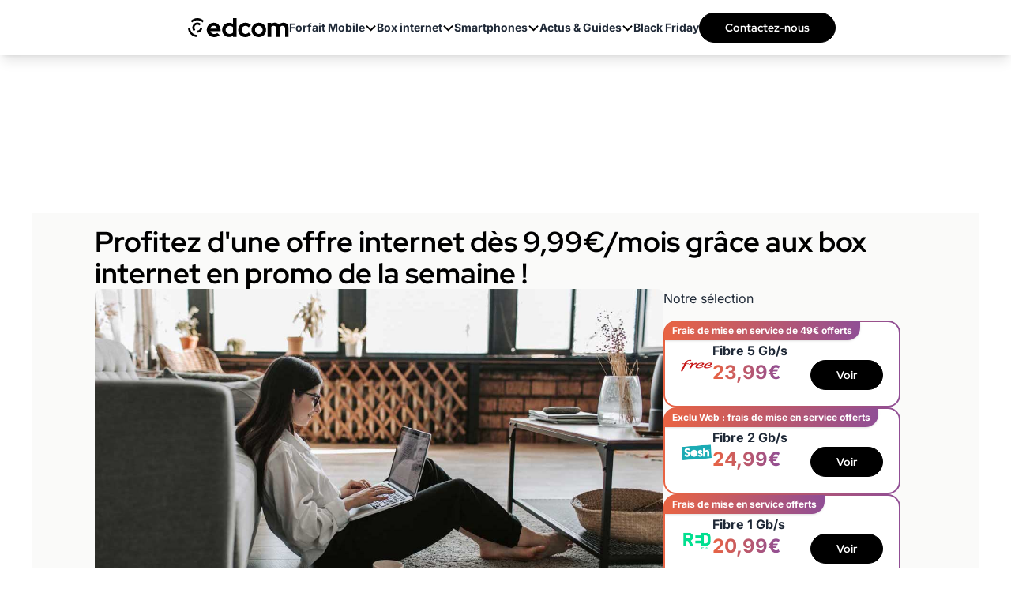

--- FILE ---
content_type: text/html; charset=UTF-8
request_url: https://www.edcom.fr/offre-internet/38474-profitez-d-une-offre-internet-des-9-99-mois-grace-aux-box-internet-en-promo-de-la-semaine.html
body_size: 24779
content:
<!DOCTYPE html>
<html lang="fr">
<head>
    <meta charset="UTF-8">
    <title>Les bons plans box internet dès 9,99€/mois !</title>
    <meta name="description" content="Les promos box internet de la rentrée sont disponibles en avant-première sur edcom.fr !">
    <meta name="robots" content="index, follow, max-snippet:-1, max-image-preview:large, max-video-preview:-1">
    <meta name="googlebot" content="index, follow, max-snippet:-1, max-image-preview:large, max-video-preview:-1">
    <meta name="viewport" content="width=device-width, initial-scale=1.0">
    <meta name="format-detection" content="telephone=no"><meta property="og:locale" content="fr_FR">
        <meta property="og:site_name" content="Edcom">
        <meta property="og:type" content="website">
        <meta property="og:title" content="Les bons plans box internet dès 9,99€/mois !">
        <meta property="og:description" content="Les promos box internet de la rentrée sont disponibles en avant-première sur edcom.fr !">
        <meta property="og:url" content="https://www.edcom.fr/offre-internet/38474-profitez-d-une-offre-internet-des-9-99-mois-grace-aux-box-internet-en-promo-de-la-semaine.html">
        <meta property="og:image" content="https://www.edcom.fr/upload/media/Profitez-d-une-offre-internet-d-s-9-99-mois-gr-ce-aux-box-internet-en-promo-de-la-semaine-1628438707-large.jpg">
        <meta property="fb:admins" content="1630586525"/><meta name="twitter:site" content="@Edcomfr">
        <meta name="twitter:card" content="summary_large_image">
        <meta name="twitter:creator" content="@Edcomfr">
        <meta name="twitter:title" content="Les bons plans box internet dès 9,99€/mois !">
        <meta name="twitter:description" content="Les promos box internet de la rentrée sont disponibles en avant-première sur edcom.fr !">
        <meta name="twitter:domain" content="https://www.edcom.fr">
        <meta name="twitter:image" content="https://www.edcom.fr/upload/media/Profitez-d-une-offre-internet-d-s-9-99-mois-gr-ce-aux-box-internet-en-promo-de-la-semaine-1628438707-large.jpg">
        <meta name="twitter:url" content="https://www.edcom.fr/offre-internet/38474-profitez-d-une-offre-internet-des-9-99-mois-grace-aux-box-internet-en-promo-de-la-semaine.html">
    <meta property="article:publisher" content="https://www.facebook.com/Edcom.fr/" />
    <meta property="article:modified_time" content="2021-08-08T18:05:34+02:00" />
    <meta property="og:image:width" content="1200">
    <meta property="og:image:height" content="674">
        
    <link rel="preconnect" href="https://fonts.gstatic.com" crossorigin>
<style>
        @font-face{font-family:'Inter';font-style:normal;font-weight:400;font-display:swap;src:url(https://fonts.gstatic.com/s/inter/v18/UcC73FwrK3iLTeHuS_nVMrMxCp50SjIa2JL7SUc.woff2) format('woff2');unicode-range:U+0460-052F,U+1C80-1C8A,U+20B4,U+2DE0-2DFF,U+A640-A69F,U+FE2E-FE2F}
    @font-face{font-family:'Inter';font-style:normal;font-weight:400;font-display:swap;src:url(https://fonts.gstatic.com/s/inter/v18/UcC73FwrK3iLTeHuS_nVMrMxCp50SjIa0ZL7SUc.woff2) format('woff2');unicode-range:U+0301,U+0400-045F,U+0490-0491,U+04B0-04B1,U+2116}
    @font-face{font-family:'Inter';font-style:normal;font-weight:400;font-display:swap;src:url(https://fonts.gstatic.com/s/inter/v18/UcC73FwrK3iLTeHuS_nVMrMxCp50SjIa2ZL7SUc.woff2) format('woff2');unicode-range:U+1F00-1FFF}
    @font-face{font-family:'Inter';font-style:normal;font-weight:400;font-display:swap;src:url(https://fonts.gstatic.com/s/inter/v18/UcC73FwrK3iLTeHuS_nVMrMxCp50SjIa1pL7SUc.woff2) format('woff2');unicode-range:U+0370-0377,U+037A-037F,U+0384-038A,U+038C,U+038E-03A1,U+03A3-03FF}
    @font-face{font-family:'Inter';font-style:normal;font-weight:400;font-display:swap;src:url(https://fonts.gstatic.com/s/inter/v18/UcC73FwrK3iLTeHuS_nVMrMxCp50SjIa2pL7SUc.woff2) format('woff2');unicode-range:U+0102-0103,U+0110-0111,U+0128-0129,U+0168-0169,U+01A0-01A1,U+01AF-01B0,U+0300-0301,U+0303-0304,U+0308-0309,U+0323,U+0329,U+1EA0-1EF9,U+20AB}
    @font-face{font-family:'Inter';font-style:normal;font-weight:400;font-display:swap;src:url(https://fonts.gstatic.com/s/inter/v18/UcC73FwrK3iLTeHuS_nVMrMxCp50SjIa25L7SUc.woff2) format('woff2');unicode-range:U+0100-02BA,U+02BD-02C5,U+02C7-02CC,U+02CE-02D7,U+02DD-02FF,U+0304,U+0308,U+0329,U+1D00-1DBF,U+1E00-1E9F,U+1EF2-1EFF,U+2020,U+20A0-20AB,U+20AD-20C0,U+2113,U+2C60-2C7F,U+A720-A7FF}
    @font-face{font-family:'Inter';font-style:normal;font-weight:400;font-display:swap;src:url(https://fonts.gstatic.com/s/inter/v18/UcC73FwrK3iLTeHuS_nVMrMxCp50SjIa1ZL7.woff2) format('woff2');unicode-range:U+0000-00FF,U+0131,U+0152-0153,U+02BB-02BC,U+02C6,U+02DA,U+02DC,U+0304,U+0308,U+0329,U+2000-206F,U+20AC,U+2122,U+2191,U+2193,U+2212,U+2215,U+FEFF,U+FFFD}
    @font-face{font-family:'Inter';font-style:normal;font-weight:500;font-display:swap;src:url(https://fonts.gstatic.com/s/inter/v18/UcC73FwrK3iLTeHuS_nVMrMxCp50SjIa2JL7SUc.woff2) format('woff2');unicode-range:U+0460-052F,U+1C80-1C8A,U+20B4,U+2DE0-2DFF,U+A640-A69F,U+FE2E-FE2F}
    @font-face{font-family:'Inter';font-style:normal;font-weight:500;font-display:swap;src:url(https://fonts.gstatic.com/s/inter/v18/UcC73FwrK3iLTeHuS_nVMrMxCp50SjIa0ZL7SUc.woff2) format('woff2');unicode-range:U+0301,U+0400-045F,U+0490-0491,U+04B0-04B1,U+2116}
    @font-face{font-family:'Inter';font-style:normal;font-weight:500;font-display:swap;src:url(https://fonts.gstatic.com/s/inter/v18/UcC73FwrK3iLTeHuS_nVMrMxCp50SjIa2ZL7SUc.woff2) format('woff2');unicode-range:U+1F00-1FFF}
    @font-face{font-family:'Inter';font-style:normal;font-weight:500;font-display:swap;src:url(https://fonts.gstatic.com/s/inter/v18/UcC73FwrK3iLTeHuS_nVMrMxCp50SjIa1pL7SUc.woff2) format('woff2');unicode-range:U+0370-0377,U+037A-037F,U+0384-038A,U+038C,U+038E-03A1,U+03A3-03FF}
    @font-face{font-family:'Inter';font-style:normal;font-weight:500;font-display:swap;src:url(https://fonts.gstatic.com/s/inter/v18/UcC73FwrK3iLTeHuS_nVMrMxCp50SjIa2pL7SUc.woff2) format('woff2');unicode-range:U+0102-0103,U+0110-0111,U+0128-0129,U+0168-0169,U+01A0-01A1,U+01AF-01B0,U+0300-0301,U+0303-0304,U+0308-0309,U+0323,U+0329,U+1EA0-1EF9,U+20AB}
    @font-face{font-family:'Inter';font-style:normal;font-weight:500;font-display:swap;src:url(https://fonts.gstatic.com/s/inter/v18/UcC73FwrK3iLTeHuS_nVMrMxCp50SjIa25L7SUc.woff2) format('woff2');unicode-range:U+0100-02BA,U+02BD-02C5,U+02C7-02CC,U+02CE-02D7,U+02DD-02FF,U+0304,U+0308,U+0329,U+1D00-1DBF,U+1E00-1E9F,U+1EF2-1EFF,U+2020,U+20A0-20AB,U+20AD-20C0,U+2113,U+2C60-2C7F,U+A720-A7FF}
    @font-face{font-family:'Inter';font-style:normal;font-weight:500;font-display:swap;src:url(https://fonts.gstatic.com/s/inter/v18/UcC73FwrK3iLTeHuS_nVMrMxCp50SjIa1ZL7.woff2) format('woff2');unicode-range:U+0000-00FF,U+0131,U+0152-0153,U+02BB-02BC,U+02C6,U+02DA,U+02DC,U+0304,U+0308,U+0329,U+2000-206F,U+20AC,U+2122,U+2191,U+2193,U+2212,U+2215,U+FEFF,U+FFFD}
    @font-face{font-family:'Inter';font-style:normal;font-weight:600;font-display:swap;src:url(https://fonts.gstatic.com/s/inter/v18/UcC73FwrK3iLTeHuS_nVMrMxCp50SjIa2JL7SUc.woff2) format('woff2');unicode-range:U+0460-052F,U+1C80-1C8A,U+20B4,U+2DE0-2DFF,U+A640-A69F,U+FE2E-FE2F}
    @font-face{font-family:'Inter';font-style:normal;font-weight:600;font-display:swap;src:url(https://fonts.gstatic.com/s/inter/v18/UcC73FwrK3iLTeHuS_nVMrMxCp50SjIa0ZL7SUc.woff2) format('woff2');unicode-range:U+0301,U+0400-045F,U+0490-0491,U+04B0-04B1,U+2116}
    @font-face{font-family:'Inter';font-style:normal;font-weight:600;font-display:swap;src:url(https://fonts.gstatic.com/s/inter/v18/UcC73FwrK3iLTeHuS_nVMrMxCp50SjIa2ZL7SUc.woff2) format('woff2');unicode-range:U+1F00-1FFF}
    @font-face{font-family:'Inter';font-style:normal;font-weight:600;font-display:swap;src:url(https://fonts.gstatic.com/s/inter/v18/UcC73FwrK3iLTeHuS_nVMrMxCp50SjIa1pL7SUc.woff2) format('woff2');unicode-range:U+0370-0377,U+037A-037F,U+0384-038A,U+038C,U+038E-03A1,U+03A3-03FF}
    @font-face{font-family:'Inter';font-style:normal;font-weight:600;font-display:swap;src:url(https://fonts.gstatic.com/s/inter/v18/UcC73FwrK3iLTeHuS_nVMrMxCp50SjIa2pL7SUc.woff2) format('woff2');unicode-range:U+0102-0103,U+0110-0111,U+0128-0129,U+0168-0169,U+01A0-01A1,U+01AF-01B0,U+0300-0301,U+0303-0304,U+0308-0309,U+0323,U+0329,U+1EA0-1EF9,U+20AB}
    @font-face{font-family:'Inter';font-style:normal;font-weight:600;font-display:swap;src:url(https://fonts.gstatic.com/s/inter/v18/UcC73FwrK3iLTeHuS_nVMrMxCp50SjIa25L7SUc.woff2) format('woff2');unicode-range:U+0100-02BA,U+02BD-02C5,U+02C7-02CC,U+02CE-02D7,U+02DD-02FF,U+0304,U+0308,U+0329,U+1D00-1DBF,U+1E00-1E9F,U+1EF2-1EFF,U+2020,U+20A0-20AB,U+20AD-20C0,U+2113,U+2C60-2C7F,U+A720-A7FF}
    @font-face{font-family:'Inter';font-style:normal;font-weight:600;font-display:swap;src:url(https://fonts.gstatic.com/s/inter/v18/UcC73FwrK3iLTeHuS_nVMrMxCp50SjIa1ZL7.woff2) format('woff2');unicode-range:U+0000-00FF,U+0131,U+0152-0153,U+02BB-02BC,U+02C6,U+02DA,U+02DC,U+0304,U+0308,U+0329,U+2000-206F,U+20AC,U+2122,U+2191,U+2193,U+2212,U+2215,U+FEFF,U+FFFD}
    @font-face{font-family:'Inter';font-style:normal;font-weight:700;font-display:swap;src:url(https://fonts.gstatic.com/s/inter/v18/UcC73FwrK3iLTeHuS_nVMrMxCp50SjIa2JL7SUc.woff2) format('woff2');unicode-range:U+0460-052F,U+1C80-1C8A,U+20B4,U+2DE0-2DFF,U+A640-A69F,U+FE2E-FE2F}
    @font-face{font-family:'Inter';font-style:normal;font-weight:700;font-display:swap;src:url(https://fonts.gstatic.com/s/inter/v18/UcC73FwrK3iLTeHuS_nVMrMxCp50SjIa0ZL7SUc.woff2) format('woff2');unicode-range:U+0301,U+0400-045F,U+0490-0491,U+04B0-04B1,U+2116}
    @font-face{font-family:'Inter';font-style:normal;font-weight:700;font-display:swap;src:url(https://fonts.gstatic.com/s/inter/v18/UcC73FwrK3iLTeHuS_nVMrMxCp50SjIa2ZL7SUc.woff2) format('woff2');unicode-range:U+1F00-1FFF}
    @font-face{font-family:'Inter';font-style:normal;font-weight:700;font-display:swap;src:url(https://fonts.gstatic.com/s/inter/v18/UcC73FwrK3iLTeHuS_nVMrMxCp50SjIa1pL7SUc.woff2) format('woff2');unicode-range:U+0370-0377,U+037A-037F,U+0384-038A,U+038C,U+038E-03A1,U+03A3-03FF}
    @font-face{font-family:'Inter';font-style:normal;font-weight:700;font-display:swap;src:url(https://fonts.gstatic.com/s/inter/v18/UcC73FwrK3iLTeHuS_nVMrMxCp50SjIa2pL7SUc.woff2) format('woff2');unicode-range:U+0102-0103,U+0110-0111,U+0128-0129,U+0168-0169,U+01A0-01A1,U+01AF-01B0,U+0300-0301,U+0303-0304,U+0308-0309,U+0323,U+0329,U+1EA0-1EF9,U+20AB}
    @font-face{font-family:'Inter';font-style:normal;font-weight:700;font-display:swap;src:url(https://fonts.gstatic.com/s/inter/v18/UcC73FwrK3iLTeHuS_nVMrMxCp50SjIa25L7SUc.woff2) format('woff2');unicode-range:U+0100-02BA,U+02BD-02C5,U+02C7-02CC,U+02CE-02D7,U+02DD-02FF,U+0304,U+0308,U+0329,U+1D00-1DBF,U+1E00-1E9F,U+1EF2-1EFF,U+2020,U+20A0-20AB,U+20AD-20C0,U+2113,U+2C60-2C7F,U+A720-A7FF}
    @font-face{font-family:'Inter';font-style:normal;font-weight:700;font-display:swap;src:url(https://fonts.gstatic.com/s/inter/v18/UcC73FwrK3iLTeHuS_nVMrMxCp50SjIa1ZL7.woff2) format('woff2');unicode-range:U+0000-00FF,U+0131,U+0152-0153,U+02BB-02BC,U+02C6,U+02DA,U+02DC,U+0304,U+0308,U+0329,U+2000-206F,U+20AC,U+2122,U+2191,U+2193,U+2212,U+2215,U+FEFF,U+FFFD}
        @font-face{font-family:'RedHatDisplay';font-style:normal;font-weight:400;font-display:swap;src:url(https://fonts.gstatic.com/s/redhatdisplay/v20/8vIQ7wUr0m80wwYf0QCXZzYzUoTg8z6hVYs.woff2) format('woff2');unicode-range:U+0100-02BA,U+02BD-02C5,U+02C7-02CC,U+02CE-02D7,U+02DD-02FF,U+0304,U+0308,U+0329,U+1D00-1DBF,U+1E00-1E9F,U+1EF2-1EFF,U+2020,U+20A0-20AB,U+20AD-20C0,U+2113,U+2C60-2C7F,U+A720-A7FF}
    @font-face{font-family:'RedHatDisplay';font-style:normal;font-weight:400;font-display:swap;src:url(https://fonts.gstatic.com/s/redhatdisplay/v20/8vIQ7wUr0m80wwYf0QCXZzYzUoTg_T6h.woff2) format('woff2');unicode-range:U+0000-00FF,U+0131,U+0152-0153,U+02BB-02BC,U+02C6,U+02DA,U+02DC,U+0304,U+0308,U+0329,U+2000-206F,U+20AC,U+2122,U+2191,U+2193,U+2212,U+2215,U+FEFF,U+FFFD}
    @font-face{font-family:'RedHatDisplay';font-style:normal;font-weight:700;font-display:swap;src:url(https://fonts.gstatic.com/s/redhatdisplay/v20/8vIQ7wUr0m80wwYf0QCXZzYzUoTg8z6hVYs.woff2) format('woff2');unicode-range:U+0100-02BA,U+02BD-02C5,U+02C7-02CC,U+02CE-02D7,U+02DD-02FF,U+0304,U+0308,U+0329,U+1D00-1DBF,U+1E00-1E9F,U+1EF2-1EFF,U+2020,U+20A0-20AB,U+20AD-20C0,U+2113,U+2C60-2C7F,U+A720-A7FF}
    @font-face{font-family:'RedHatDisplay';font-style:normal;font-weight:700;font-display:swap;src:url(https://fonts.gstatic.com/s/redhatdisplay/v20/8vIQ7wUr0m80wwYf0QCXZzYzUoTg_T6h.woff2) format('woff2');unicode-range:U+0000-00FF,U+0131,U+0152-0153,U+02BB-02BC,U+02C6,U+02DA,U+02DC,U+0304,U+0308,U+0329,U+2000-206F,U+20AC,U+2122,U+2191,U+2193,U+2212,U+2215,U+FEFF,U+FFFD}

    h1 {
        font-family: "RedHatDisplay", sans-serif;
    }
    body {
        font-family: "Inter", sans-serif;
    }
    .bg-herohomepage {
        background-image: url("/build/front/image/site/hero-homepage.jpg");
    }
</style>
<link rel="preload" as="image" href="/build/front/image/site/hero-homepage.jpg" />    <link rel="stylesheet" href="/build/front/app.4f9d875c.css">
    
    <link rel="canonical" href="https://www.edcom.fr/offre-internet/38474-profitez-d-une-offre-internet-des-9-99-mois-grace-aux-box-internet-en-promo-de-la-semaine.html"/>
    <link rel="icon" href="/favicon.ico" type="image/x-icon"/>
    <link rel="apple-touch-icon" href="/apple-touch-icon.png"/>
    <link rel="alternate" type="application/rss+xml" href="https://www.edcom.fr/rss.xml">

                                
    <script>
        window.dataLayer = window.dataLayer || [{
            "appConfig": {
                "subContainers": ["GTM-KRMVH2H2"], "ua": "",                 "flags": {"zen": false} },
            "country": "FR", "site": window.location.hostname,
            "level1": "offre-internet", "pageCategory": "article", "theme": "", "flag": "", "idVideo": "", "idArticle": "17934",
            "author": "Sanaa Hamed",
            "tagsArticle": ["offre-internet"],
            "environnement": "production",             "sitepage": "edcom_offre-internet_article", "ads.insertor":{"nodeSelector":"#jArticleInside","exclusionNodeFilter":[".blocMarchand", '.module-highlight-gradient', ".btn-primary", "ul", "div[data-widget]", ".bg-clip-padding", "figure", ".image", "figure.image",".gmma-products", ".gm_app", ".fx-toc", "img", "h2 + p", "ul", ".image_social_box"]}
        }];
                !function(e){"use strict";var t,n,o,r=function(){},s=Object.getOwnPropertyNames(window.console).reduce((function(e,t){return"function"==typeof console[t]&&(e[t]=r),e}),{}),i=function(){return s},a=e.console;if("object"==typeof e.JSON&&"function"==typeof e.JSON.parse&&"object"==typeof e.console&&"function"==typeof Object.keys){var c=!/Edge|Trident/.test(navigator.userAgent),u={available:["others.catch","others.show"],broadcasted:[]},f=(t=/^\s+(.*)\s+$/g,n=function(e){return Math.pow(9,e)},o=function(e){return parseInt((e.charCodeAt()<<9)%242)},{get:function(e){e=e.replace(t,"$1");for(var r=[0,0,0],s=0,i=0;s<e.length;s++)i=parseInt(s/r.length),r[s%3]+=parseInt(o(e[s])/n(i));for(s=0;s<r.length;s++)r[s]>255&&(r[s]=255);return r},toRGB:function(e){return"rgb("+e.join(",")+")"},visible:function(e){return e[0]>220||e[1]>220||e[2]>220?[0,0,0]:[255,255,255]}}),l=function(e,t){return a[t]?function(){var n=Array.prototype.slice.call(arguments),o=[],r=[];c?(e.forEach((function(e){o.push("%c "+e.name+" "),r.push("background-color:"+e.bgColor+";color:"+e.color+";border-radius:2px;")})),n=r.concat(n)):e.forEach((function(e){o.push(e.name+" ")})),n.unshift(o.join("")),a[t].apply(console,n)}:function(){}};e.getConsole=function(e){if("string"!=typeof e)throw"getConsole need a tag name (string)";var t=e.split(".");if(e=t[0],-1===u.available.indexOf(e)&&function(e){u.available.push(e);var t=document.createEvent("CustomEvent");t.initCustomEvent("getConsole.tag.available",0,0,e),document.dispatchEvent(t)}(e),-1!==u.broadcasted.indexOf(e)){var n=t.map((function(e){var t=f.get(e);return{name:e,color:f.toRGB(f.visible(t)),bgColor:f.toRGB(t)}})),o={log:l(n,"log"),warn:l(n,"warn"),error:l(n,"error"),info:l(n,"info")};return Object.keys(a).forEach((function(e){void 0===o[e]&&(o[e]=a[e])})),o}return i()},e.getConsole.tags=u,u.broadcasted=function(){try{var e=localStorage.getItem("getConsole");e=null===e?[]:JSON.parse(e)}catch(t){e=[]}return e}(),-1!==u.broadcasted.indexOf("others.catch")&&(e.console=e.getConsole("others.show"))}else e.getConsole=i}(window),logger={_buffer:[],log:function(){"use strict";this._buffer.push(arguments)}},_logmatic=[],logmatic={log:function(){"use strict";_logmatic.push(Array.prototype.slice.call(arguments))}},function(e){"use strict";var t={domains:["hpphmfubhnbobhfs","bnb{po.betztufn","beoyt","epvcmfdmjdl","hpphmftzoejdbujpo","wjefptufq","s77ofu","ufbet","vosvmznfejb","tnbsubetfswfs","tljnsftpvsdft","{fcftupg","uumce","hpphmfbqjt","wjefpqmb{b","hpphmfbetfswjdft","fggfdujwfnfbtvsf","pvucsbjo","ubcppmb"],classes:"ufyuBe!BeCpy!qvc`411y361!qvc`411y361n!qvc`839y:1!ufyu.be!ufyuBe!Mjhbuvt!ufyu`be!ufyu`bet!ufyu.bet!ufyu.be.mjolt",event:{category:"pbt`mpbefe",action:"gbjm"}},n=e.getConsole("inObs"),o=0,r={},s=function(e,t){return t=t||1,e.split("").map((function(e){return String.fromCharCode(e.charCodeAt()+t)})).join("")},i=[];e.integrityObserver={state:{net:null,dom:null,perf:null},corrupted:0,listen:function(e){this.corrupted?e(this.state):i.push(e)},sendToListeners:function(){i.forEach(function(e){e(this.state)}.bind(this))},reportCorruption:function(){var e=function(){"undefined"!=typeof ga?ga("send",{hitType:"event",eventCategory:s(t.event.category,-1),eventAction:s(t.event.action,-1),nonInteraction:1}):setTimeout(e,100)};e()},reportListCorruption:function(){var e,t=[];for(e in this.state)this.state[e]&&t.push(e);t.length>0&&((new Image).src="https://lists.ccmbg.com/st?t="+encodeURIComponent(t.join(","))+"&d="+window.location.host.split(/\./).slice(0,-1).join("."))},reportChange:function(){this.sendToListeners(),this.reportCorruption()},init:function(){var e=function(e){return function(t){this.state[e]=t,t&&(!this.corrupted&&this.reportChange(),this.corrupted=1)}.bind(this)};!function(e){if("undefined"!=typeof MutationObserver){var n=document.createElement("div"),o=document.getElementsByTagName("html")[0],r={},i={childList:1,attributes:1,characterData:1,subtree:1},a=0,c=new MutationObserver((function(t){t.forEach((function(t){"style"===t.attributeName&&(c.disconnect(),"none"===t.target.style.display&&!e.called&&(e.called=1)&&e.call(r,1))}))})),u=new MutationObserver((function(t){t.forEach((function(t){try{if("childList"===t.type&&"HTML"===t.target.nodeName&&t.addedNodes.length&&"BODY"===t.addedNodes[0].nodeName&&!a){a=1,t.addedNodes[0].appendChild(n);var o=getComputedStyle(n);if(r=t.addedNodes[0],u.disconnect(),/Trident/.test(navigator.userAgent))return void setTimeout((function(){!e.called&&(e.called=1)&&e.call(r,0)}),50);setTimeout((function(){t.addedNodes[0].removeChild(n)}),60),c.disconnect(),e.call(t.addedNodes[0],"none"===o.getPropertyValue("display")||/url\("about:abp/.test(o.getPropertyValue("-moz-binding")))}}catch(e){}}))}));n.className=s(t.classes,-1),n.style.display="block",u.observe(o,i),c.observe(n,i)}else e.call(0,0)}(e.call(this,"dom")),function(e,i){if("undefined"!=typeof MutationObserver&&void 0!==URL.prototype){var a=document.getElementsByTagName("html")[0],c=0,u=new MutationObserver((function(a){a.forEach((function(a){try{var f,l,d,p="",g=new Date,h=function(){};if("childList"===a.type&&a.addedNodes.length&&void 0!==(f=a.addedNodes[0]).src&&("SCRIPT"===(p=f.nodeName)||"IFRAME"===p)){try{l=new URL(f.src),d=l&&l.host?l.host.split(/\./).slice(-2).shift():null}catch(e){}h=a.addedNodes[0].onerror,a.addedNodes[0].onerror=function(){try{n.warn("Missing script",f.src),!c&&d&&-1!==t.domains.indexOf(s(d))&&(new Date).getTime()-g.getTime()<1500&&(n.warn("Integrity violation on ",f.src," not observing anymore !"),u.disconnect(),c=1,e(1)),"function"==typeof h&&h.apply(this,Array.prototype.slice.call(arguments))}catch(e){}},"function"==typeof performance.getEntriesByType&&o<2&&"SCRIPT"===p&&-1!==t.domains.indexOf(s(d))&&(void 0===r[d]||"hpphmfubhnbobhfs"===s(d))&&(r[d]=1,a.addedNodes[0].addEventListener("load",(function(){-1===performance.getEntriesByType("resource").map((function(e){return e.name})).indexOf(f.src)&&2==++o&&(u.disconnect(),i(1))})))}}catch(e){}}))}));u.observe(a,{childList:1,attributes:1,characterData:1,subtree:1})}else e.call(0,0)}(e.call(this,"net"),e.call(this,"perf")),window.addEventListener("load",function(){this.reportListCorruption()}.bind(this))}},"function"==typeof Object.bind&&e.integrityObserver.init()}(window),function(e,t,n,o){"use strict";void 0===e._gtm&&(e._gtm={events:{on:[],ready:[],readyAll:[],trigger:function(e){this._trigger.push(e)},_trigger:[]},versions:{},onReady:[]}),void 0===e._gtm.versions&&(e._gtm.versions={}),e._gtm.versions.staticheader=1,e._gtm.state="loading";var r=dataLayer[0].appConfig,s=["GTM-N4SNZN"],i=r.subContainers||[],a=e.getConsole("GTM").log,c=function(e){if(void 0!==t.dispatchEvent){var n=null;"function"==typeof Event?n=new Event(e):(n=t.createEvent("Event")).initEvent(e,0,0),t.dispatchEvent(n)}},u=function(){u.state++,u.state===s.length&&(e._gtm.state="loaded",c("gtm.loaded"))},f=function(){e._gtm.state="error",c("gtm.error"),l.clearWorkspacesInfo(this)};u.state=0,s=s.concat(i),a("Loading sub containers:",i);var l={infoKey:"ccm_gtm_workspaces",workspacesInfo:{},fetchWorkspacesInfo:function(){try{this.workspacesInfo=this.getInfoFromQuerystring()||this.getInfoFromCookie()||{}}catch(e){console.error("Cannot get workspaces info.",e)}},parseWorkspacesInfo:function(e){for(var t={},n=e.split("|"),o=0;o<n.length;o++){var r=n[o].split("::");3===r.length&&(t[r[0]]={container:r[0],workspace:r[1],auth:r[2]})}return t},removeInfoFromQuerystring:function(){if(""===e.location.search)return"";for(var t=e.location.search.substring(1).split("&"),n=[],o=0;o<t.length;o++){t[o].split("=")[0]!==this.infoKey&&n.push(t[o])}return"?"+n.join("&")},generatePreviewQuery:function(e){try{var t=this.workspacesInfo[e];return t?(a("["+t.container+'] loading custom workspace "'+t.workspace+'"'),dataLayer[0].appConfig.previewWorkspaces=dataLayer[0].appConfig.previewWorkspaces||[],dataLayer[0].appConfig.previewWorkspaces.push(t),"&gtm_auth="+t.auth+"&gtm_preview="+t.workspace+"&gtm_cookies_win=x"):""}catch(t){return console.error('Cannot generate preview query for container "'+e+'"',t),""}},getInfoFromQuerystring:function(){for(var t=(e.location.search||"").substring(1).split("&"),n=0;n<t.length;n++){var o=t[n].split("=");if(decodeURIComponent(o[0])===this.infoKey)return this.parseWorkspacesInfo(decodeURIComponent(o[1]))}return null},getInfoFromCookie:function(){try{var t=e.document.cookie.match("(^|;) ?"+this.infoKey+"=([^;]*)(;|$)");if(t)return this.parseWorkspacesInfo(decodeURIComponent(t[2]))}catch(e){}return null},clearWorkspacesInfo:function(t){try{var n=t.getAttribute("data-id");if(this.workspacesInfo[n]){a('Cannot load container "'+n+'". Clearing cookie and querystring param...');var o=e.location.hostname.split("."),r=o.length;o=r>2&&"br"===o[r-1]&&"com"===o[r-2]?o.slice(-3).join("."):o.slice(-2).join("."),document.cookie=this.infoKey+"=; domain= "+o+"; path=/; expires=Thu, 01 Jan 1970 00:00:01 GMT;";var s=this.removeInfoFromQuerystring();e.location.search=s}}catch(e){console.error("Cannot clear workspaces info.",e)}}};l.fetchWorkspacesInfo();for(var d=0,p=s.length;d<p;++d){e[o]=e[o]||[],e[o].push({"gtm.start":(new Date).getTime(),event:"gtm.js"});var g=l.generatePreviewQuery(s[d]),h=t.getElementsByTagName(n)[0],m=t.createElement(n);m.async=1,m.onload=u,m.onerror=f,m.setAttribute("data-id",s[d]),m.src="https://www.googletagmanager.com/gtm.js?id="+s[d]+g,h.parentNode.insertBefore(m,h)}}(window,document,"script","dataLayer"),OAS_AD_BUFFER=[],OAS_AD=function(){OAS_AD_BUFFER.push(Array.prototype.slice.call(arguments))},function(e){"use strict";function t(t){t instanceof ErrorEvent&&e._gtm.errors.push({message:t.message,stack:t.error?t.error.stack:void 0,name:t.error?t.error.name:void 0,filename:t.filename,line:t.lineno,column:t.colno})}function n(t){t.reason instanceof Error?e._gtm.errors.push({message:t.reason.message,stack:t.reason.stack,name:t.reason.name,promise:1,filename:t.reason.filename,line:t.reason.lineno,column:t.reason.colno}):e._gtm.errors.push({message:t.reason,promise:1})}e._gtm=e._gtm||{},e._gtm.errors=[],e._gtm.errors.types=[],e._gtm.errors.types.push({type:"error",callback:t}),e.addEventListener("error",t),e._gtm.errors.types.push({type:"unhandledrejection",callback:n}),e.addEventListener("unhandledrejection",n)}(window);
                window.dataLayer.push({
            "event":"app.config",
            "appConfig":{
                "asl":{                     "screens":{
                        "mobile":{"max":480,"invcode":"mobile","client":"dfpfr"},
                        "tablet":{"min":480,"max":1024,"invcode":"tablet","client":"dfpfr"},
                        "desktop":{"min":1024,"invcode":"desktop","client":"dfpfr"}
                    },
                    "sitepage":"edcom_offre-internet_article",
                    "keywords":[]
                }
            }
        });
    </script>
    </head>
<body class="relative">
<noscript><iframe title="gtm" src="https://www.googletagmanager.com/ns.html?id=GTM-KRMVH2H2" height="0" width="0" style="display:none;visibility:hidden"></iframe></noscript>
    <div id="ctn_x02" class="lg:fixed">
        <div id="ba_x02"><script>OAS_AD('X02');</script></div>
    </div>
<header class="relative shadow-lg bg-white cursor-auto">
    <nav id="mainMenu" class="z-[99] h-[55px] relative top-0 w-full overflow-y-hidden list-none no-underline cms-container lg:overflow-y-visible lg:h-[70px]">
        <div class="flex items-center justify-between gap-x-4 lg:flex-row lg:w-full lg:h-full lg:justify-center lg:gap-x-10">
            <div class="headerMainMenu absolute top-0 left-0 w-full overflow-hidden h-[55px] lg:relative lg:flex lg:w-36 lg:self-center">
                <div class="flex items-stretch align-center justify-between px-4 h-full my-auto">
                    <a id="mainMenuBurger" title="menu mobile" class="flex flex-col justify-start items-start gap-1 h-auto self-center lg:hidden">
                        <div class="h-[2px] mb-1 rounded-[5px] bg-black w-[29px]"></div>
                        <div class="h-[2px] mb-1 rounded-[5px] bg-black w-[21px]"></div>
                        <div class="h-[2px] mb-1 rounded-[5px] bg-black w-[15px]"></div>
                    </a>
                    <a href="/" title="Edcom" class="z-[1] self-center relative lg:absolute" rel="home">
                            <svg class="w-40 lg:w-32" viewBox="0 0 152 28" fill="none" xmlns="http://www.w3.org/2000/svg">
        <g id="Logo-edcom" clip-path="url(#clip0_756_116)">
            <g id="Group_1">
                <path id="Vector_6" d="M6.35243 6.28584L4.1535 4.09662C6.80533 1.45354 10.3332 0 14.0874 0C17.8417 0 21.3695 1.45354 24.0213 4.09662L21.8224 6.28584C19.7576 4.23011 17.0104 3.09694 14.0874 3.09694C11.1645 3.09694 8.41728 4.23011 6.35243 6.28584Z" fill="black"></path>
                <path id="Vector_7" d="M8.76918 8.69138C5.83727 11.6103 5.83727 16.3625 8.76918 19.2815L10.9681 17.0923C9.24889 15.3806 9.24889 12.5952 10.9681 10.8836C12.6873 9.17193 15.4852 9.17193 17.2044 10.8836L19.4033 8.69434C16.4714 5.77539 11.6981 5.77539 8.7662 8.69434L8.76918 8.69138Z" fill="black"></path>
                <path id="Vector_8" d="M14.0487 27.8841C6.30181 27.8841 0 21.6101 0 13.8975H3.11068C3.11068 19.9015 8.01805 24.7872 14.0487 24.7872V27.8841Z" fill="black"></path>
                <path id="Vector_9" d="M13.9952 21.4384V18.3415C16.4266 18.3415 18.405 16.3718 18.405 13.9512H21.5157C21.5157 18.0804 18.1428 21.4384 13.9952 21.4384Z" fill="black"></path>
            </g>
            <g id="Group_2">
                <!-- e -->
                <path id="Vector_4" d="M48.9932 17.7774C48.9932 15.6535 48.5522 13.7669 47.6702 12.1146C46.7883 10.4623 45.5756 9.16001 44.0351 8.20186C42.4947 7.24371 40.7367 6.76611 38.7613 6.76611C36.7858 6.76611 35.0338 7.23777 33.4278 8.18109C31.8218 9.12441 30.5496 10.4029 29.6169 12.0137C28.6814 13.6245 28.2136 15.4162 28.2136 17.3799C28.2136 19.3437 28.6992 21.1621 29.6736 22.7462C30.6479 24.3332 31.9708 25.6029 33.6424 26.561C35.3139 27.5192 37.1761 27.9968 39.2321 27.9968C40.8917 27.9968 42.3844 27.7594 43.7163 27.2878C45.0452 26.8161 46.3413 26.0686 47.6077 25.0452L44.053 21.8207C43.4988 22.3457 42.8284 22.7462 42.0388 23.0191C41.2492 23.292 40.406 23.4314 39.5121 23.4314C38.6183 23.4314 37.7333 23.2535 36.9437 22.9004C36.1541 22.5474 35.4837 22.0432 34.9295 21.3876C34.3753 20.732 33.982 19.9993 33.7437 19.1865H48.9902V17.7715L48.9932 17.7774ZM33.6692 15.3391C33.8807 14.4996 34.2144 13.7728 34.6763 13.1558C35.1351 12.5388 35.7102 12.0671 36.3955 11.7408C37.0808 11.4145 37.8436 11.2484 38.6868 11.2484C39.4764 11.2484 40.2123 11.4204 40.8976 11.7586C41.5829 12.0997 42.1669 12.5773 42.6556 13.1943C43.1413 13.8114 43.4899 14.5263 43.7014 15.3361H33.6692V15.3391Z" fill="black"></path>
                <!-- d -->
                <path id="Vector" d="M67.5562 0.088623V8.45688C66.7129 7.93183 65.825 7.53433 64.8894 7.25845C63.9539 6.98257 62.9736 6.84612 61.9456 6.84612C59.9433 6.84612 58.1407 7.31185 56.5347 8.2433C54.9287 9.17476 53.6564 10.4384 52.7238 12.0373C51.7882 13.6362 51.3204 15.4072 51.3204 17.3472C51.3204 19.2873 51.7882 21.0908 52.7238 22.6749C53.6594 24.2619 54.9168 25.5256 56.496 26.469C58.0751 27.4123 59.8391 27.8839 61.7877 27.8839C63.9985 27.8839 65.9472 27.2284 67.6336 25.9172V27.6081H72.9671V0.088623H67.5562ZM67.5562 21.3163C66.9513 21.9452 66.2273 22.4317 65.3841 22.7698C64.5408 23.111 63.6321 23.2801 62.6577 23.2801C61.5255 23.2801 60.5124 23.019 59.6156 22.494C58.7187 21.9689 58.0036 21.2629 57.4643 20.37C56.925 19.4801 56.6539 18.4567 56.6539 17.3027C56.6539 16.1488 56.9161 15.2055 57.4435 14.3156C57.9709 13.4256 58.6889 12.7226 59.5947 12.2124C60.5035 11.7021 61.5225 11.447 62.6548 11.447C63.6291 11.447 64.5379 11.6102 65.3811 11.9395C66.2243 12.2687 66.9483 12.7315 67.5532 13.3366V21.3193L67.5562 21.3163Z" fill="black"></path>
                <!-- c -->
                <path id="Vector_5" d="M91.3001 21.0348C90.585 21.7853 89.8371 22.3519 89.0595 22.7316C88.255 23.1261 87.3939 23.3219 86.4732 23.3219C85.3946 23.3219 84.4322 23.0608 83.589 22.5358C82.7457 22.0107 82.0753 21.2958 81.5748 20.394C81.0742 19.4893 80.8239 18.4866 80.8239 17.3861C80.8239 16.2855 81.0623 15.2117 81.536 14.3188C82.0098 13.4289 82.6683 12.7258 83.5115 12.2156C84.3547 11.7054 85.3022 11.4503 86.354 11.4503C87.3283 11.4503 88.2312 11.6461 89.0595 12.0406C89.852 12.4173 90.6118 12.9958 91.3448 13.7789L94.7266 10.3883C93.6719 9.20767 92.4026 8.30291 90.9158 7.67403C89.4289 7.04515 87.8557 6.73071 86.1961 6.73071C84.1938 6.73071 82.3793 7.20237 80.7464 8.14569C79.1136 9.08901 77.8235 10.3616 76.876 11.9605C75.9285 13.5594 75.4547 15.357 75.4547 17.3475C75.4547 19.338 75.9344 21.1801 76.8968 22.7939C77.8562 24.4046 79.1494 25.6772 80.7673 26.6087C82.3852 27.5401 84.1968 28.0058 86.1991 28.0058C87.8319 28.0058 89.3723 27.6855 90.8204 27.0418C92.2655 26.401 93.5288 25.5052 94.6075 24.3512L91.3001 21.0377V21.0348Z" fill="black"></path>
                <!-- o -->
                <path id="Vector_2" d="M106.46 27.9997C104.407 27.9997 102.551 27.5281 100.891 26.5847C99.2318 25.6414 97.9148 24.3629 96.9405 22.7521C95.9661 21.1384 95.4805 19.3497 95.4805 17.3859C95.4805 15.4221 95.9661 13.5918 96.9405 11.9781C97.9148 10.3644 99.2318 9.09475 100.891 8.1633C102.551 7.23184 104.407 6.76611 106.46 6.76611C108.513 6.76611 110.369 7.23184 112.029 8.1633C113.689 9.09475 115.006 10.3644 115.98 11.9781C116.954 13.5889 117.44 15.3925 117.44 17.3859C117.44 19.3793 116.96 21.1414 115.998 22.7521C115.035 24.3629 113.727 25.6414 112.068 26.5847C110.408 27.5281 108.54 27.9997 106.46 27.9997ZM106.46 23.3217C107.539 23.3217 108.513 23.0517 109.383 22.5148C110.253 21.9779 110.936 21.263 111.436 20.3731C111.937 19.4831 112.187 18.4716 112.187 17.3444C112.187 16.2171 111.931 15.2471 111.418 14.3572C110.906 13.4672 110.22 12.7583 109.365 12.2332C108.51 11.7082 107.554 11.4471 106.502 11.4471C105.45 11.4471 104.449 11.7082 103.579 12.2332C102.709 12.7583 102.024 13.4643 101.526 14.3572C101.025 15.2501 100.775 16.2438 100.775 17.3444C100.775 18.4449 101.025 19.4802 101.526 20.3731C102.027 21.266 102.703 21.9779 103.561 22.5148C104.416 23.0517 105.385 23.3217 106.463 23.3217H106.46Z" fill="black"></path>
                <!-- m -->
                <path id="Vector_3" d="M119.77 27.6081V7.12207H125.181V8.69427C126.656 7.38312 128.447 6.72754 130.553 6.72754C131.897 6.72754 133.095 6.99748 134.147 7.5344C135.199 8.07133 136.069 8.8248 136.754 9.79481C137.597 8.7981 138.595 8.03869 139.754 7.51364C140.913 6.98858 142.189 6.72754 143.586 6.72754C145.112 6.72754 146.461 7.07461 147.635 7.76875C148.806 8.46289 149.73 9.42104 150.4 10.6402C151.071 11.8594 151.407 13.2685 151.407 14.8674V27.6081H145.997V15.692C145.997 14.3542 145.648 13.3011 144.951 12.5269C144.253 11.7526 143.312 11.367 142.126 11.367C141.31 11.367 140.565 11.5302 139.894 11.8594C139.224 12.1887 138.649 12.7049 138.175 13.4138C138.202 13.6512 138.229 13.8855 138.256 14.1228C138.282 14.3601 138.294 14.6093 138.294 14.8704V27.6111H132.883V15.695C132.883 14.3572 132.535 13.3041 131.838 12.5298C131.14 11.7556 130.199 11.37 129.013 11.37C128.197 11.37 127.467 11.5272 126.82 11.8416C126.173 12.1561 125.628 12.6277 125.181 13.2566V27.6081H119.77Z" fill="black"></path>
            </g>
        </g>
        <defs><clipPath id="clip0_756_116"><rect width="151.407" height="28" fill="white"></rect></clipPath></defs>
    </svg>

                    </a>
                    <a href="tel:0971006777" title="Contactez-nous" class="w-9 bg-black rounded-full p-2 self-center lg:hidden">
                            <svg viewBox="0 0 21 20" fill="none" xmlns="http://www.w3.org/2000/svg">
        <path id="Vector" d="M19.7409 13.4459L15.0298 11.3349L15.0168 11.3289C14.7723 11.2243 14.5055 11.1823 14.2406 11.2068C13.9757 11.2312 13.7211 11.3213 13.4998 11.4689C13.4738 11.4861 13.4487 11.5048 13.4248 11.5249L10.9908 13.5999C9.44881 12.8509 7.8568 11.2709 7.10779 9.74889L9.1858 7.27787C9.2058 7.25287 9.2248 7.22787 9.24281 7.20087C9.38723 6.98017 9.47486 6.72718 9.49789 6.46443C9.52092 6.20168 9.47864 5.93731 9.37481 5.69485V5.68285L7.25779 0.963807C7.12053 0.647069 6.88451 0.383216 6.58497 0.211638C6.28543 0.0400599 5.93843 -0.0300417 5.59578 0.0117978C4.24074 0.190106 2.99694 0.855574 2.09669 1.88391C1.19644 2.91225 0.701294 4.23313 0.703744 5.59985C0.703744 13.5399 7.16379 20 15.1038 20C16.4706 20.0024 17.7914 19.5073 18.8198 18.607C19.8481 17.7068 20.5136 16.463 20.6919 15.1079C20.7338 14.7654 20.6638 14.4185 20.4925 14.119C20.3211 13.8194 20.0574 13.5834 19.7409 13.4459ZM15.1038 18.4C11.7102 18.3963 8.45659 17.0465 6.05691 14.6468C3.65723 12.2471 2.30746 8.99352 2.30376 5.59985C2.29999 4.62333 2.65181 3.67883 3.2935 2.94273C3.93519 2.20664 4.82288 1.72928 5.79078 1.59981C5.79039 1.6038 5.79039 1.60782 5.79078 1.61181L7.8908 6.31186L5.82378 8.78588C5.8028 8.81002 5.78374 8.83577 5.76678 8.86288C5.61629 9.0938 5.52801 9.35968 5.51049 9.63475C5.49297 9.90982 5.54681 10.1848 5.66678 10.4329C6.57279 12.2859 8.4398 14.1389 10.3128 15.0439C10.5628 15.1628 10.8393 15.2148 11.1154 15.1948C11.3914 15.1748 11.6576 15.0836 11.8878 14.9299C11.9135 14.9126 11.9382 14.894 11.9618 14.8739L14.3928 12.7999L19.0929 14.9049H19.1039C18.976 15.8742 18.4993 16.7637 17.7631 17.407C17.0269 18.0503 16.0815 18.4033 15.1038 18.4Z" fill="white"></path>
    </svg>

                    </a>
                </div>
            </div>
            <div class="contentMainMenu hidden flex flex-col gap-y-4 w-full h-full mr-8 top-0 bg-white left-0 lg:flex lg:flex-row lg:mr-0 lg:w-auto lg:justify-between">
                <button id="closeMenu" class="mt-2.5 ml-4 lg:hidden">    <svg xmlns="http://www.w3.org/2000/svg" class="w-7 h-7" viewBox="0 0 27 27" fill="none">
        <circle cx="13.5" cy="13.5" r="13.5" fill="black"></circle>
        <path d="M9 9L18 18M18 9L9 18" stroke="white"></path>
    </svg>
</button>
                <ul class="noBullets flex flex-col gap-y-2 w-full z-10 p-5 font-inter lg:flex-row lg:p-0 lg:gap-x-6 lg:justify-end">
                                            <li class=" w-full items-center lg:w-auto lg:h-full lg:py-0 lg:mt-0 lg:mx-0 lg:flex lg:items-center lg:relative ">
                                                            <a href="#menuPanel1" class="mainMenuItem no-underline relative flex items-center justify-between gap-x-2 w-full font-bold text-lg lg:text-sm">
                                    <span class="">Forfait Mobile</span>
                                        <svg width="15" height="15" class="" viewBox="0 0 8 5" fill="none" xmlns="http://www.w3.org/2000/svg">
        <path id="Vector 6" d="M1 1L4 4L7 1" stroke="black" fill="white"></path>
    </svg>

                                </a>

                                <div id="menuPanel1" class="mainMenuPanel hidden m-0 p-4 bg-white
                                lg:hidden lg:absolute lg:top-[55px] lg:my-0 lg:rounded lg:shadow-2xl lg:w-max lg:-ml-8 lg:px-8 lg:py-4">
                                    <ul class="noBullets space-y-2 gap-x-8 lg:flex lg:flex-col lg:space-y-0 lg:justify-center lg:divide-y lg:divide-slate-200"><li class="lg:py-2 last:lg:pb-0">
                                                <a href="/forfait-mobile/" title="Forfait mobile" class="no-underline hover:underline">Forfait mobile</a>
                                            </li><li class="lg:py-2 last:lg:pb-0">
                                                <a href="/forfait-mobile/sans-engagement/" title="Forfait sans engagement" class="no-underline hover:underline">Forfait sans engagement</a>
                                            </li><li class="lg:py-2 last:lg:pb-0">
                                                <a href="/forfait-mobile/pas-cher/" title="Forfait pas cher" class="no-underline hover:underline">Forfait pas cher</a>
                                            </li><li class="lg:py-2 last:lg:pb-0">
                                                <a href="/forfait-mobile/5g/" title="Forfait 5G" class="no-underline hover:underline">Forfait 5G</a>
                                            </li><li class="lg:py-2 last:lg:pb-0">
                                                <a href="/forfait-mobile/illimite/" title="Forfaits illimités" class="no-underline hover:underline">Forfaits illimités</a>
                                            </li><li class="lg:py-2 last:lg:pb-0">
                                                <a href="/esim-international" title="Meilleures eSIM de voyage" class="no-underline hover:underline">Meilleures eSIM de voyage</a>
                                            </li><li class="lg:py-2 last:lg:pb-0">
                                                <a href="/carte-debit-mobile" title="Carte des débits mobile" class="no-underline hover:underline">Carte des débits mobile</a>
                                            </li><li class="lg:py-2 last:lg:pb-0">
                                                <a href="/indice-prix-giga" title="Indice du prix du giga" class="no-underline hover:underline">Indice du prix du giga</a>
                                            </li></ul>
                                </div>

                                                    </li>
                                            <li class=" w-full items-center lg:w-auto lg:h-full lg:py-0 lg:mt-0 lg:mx-0 lg:flex lg:items-center lg:relative ">
                                                            <a href="#menuPanel2" class="mainMenuItem no-underline relative flex items-center justify-between gap-x-2 w-full font-bold text-lg lg:text-sm">
                                    <span class="">Box internet</span>
                                        <svg width="15" height="15" class="" viewBox="0 0 8 5" fill="none" xmlns="http://www.w3.org/2000/svg">
        <path id="Vector 6" d="M1 1L4 4L7 1" stroke="black" fill="white"></path>
    </svg>

                                </a>

                                <div id="menuPanel2" class="mainMenuPanel hidden m-0 p-4 bg-white
                                lg:hidden lg:absolute lg:top-[55px] lg:my-0 lg:rounded lg:shadow-2xl lg:w-max lg:-ml-8 lg:px-8 lg:py-4">
                                    <ul class="noBullets space-y-2 gap-x-8 lg:flex lg:flex-col lg:space-y-0 lg:justify-center lg:divide-y lg:divide-slate-200"><li class="lg:py-2 last:lg:pb-0">
                                                <a href="/offre-internet/" title="Offre internet" class="no-underline hover:underline">Offre internet</a>
                                            </li><li class="lg:py-2 last:lg:pb-0">
                                                <a href="/offre-internet/box-fibre/" title="Offre fibre" class="no-underline hover:underline">Offre fibre</a>
                                            </li><li class="lg:py-2 last:lg:pb-0">
                                                <a href="/offre-internet/box-pas-cher/" title="Box internet pas cher" class="no-underline hover:underline">Box internet pas cher</a>
                                            </li><li class="lg:py-2 last:lg:pb-0">
                                                <a href="/117/BOX-Internet" title="Promo box internet" class="no-underline hover:underline">Promo box internet</a>
                                            </li><li class="lg:py-2 last:lg:pb-0">
                                                <a href="/offre-internet/avec-tv/" title="Forfait internet avec TV" class="no-underline hover:underline">Forfait internet avec TV</a>
                                            </li><li class="lg:py-2 last:lg:pb-0">
                                                <a href="/offre-internet/box-sans-engagement/" title="Internet sans engagement" class="no-underline hover:underline">Internet sans engagement</a>
                                            </li></ul>
                                </div>

                                                    </li>
                                            <li class=" w-full items-center lg:w-auto lg:h-full lg:py-0 lg:mt-0 lg:mx-0 lg:flex lg:items-center lg:relative ">
                                                            <a href="#menuPanel3" class="mainMenuItem no-underline relative flex items-center justify-between gap-x-2 w-full font-bold text-lg lg:text-sm">
                                    <span class="">Smartphones</span>
                                        <svg width="15" height="15" class="" viewBox="0 0 8 5" fill="none" xmlns="http://www.w3.org/2000/svg">
        <path id="Vector 6" d="M1 1L4 4L7 1" stroke="black" fill="white"></path>
    </svg>

                                </a>

                                <div id="menuPanel3" class="mainMenuPanel hidden m-0 p-4 bg-white
                                lg:hidden lg:absolute lg:top-[55px] lg:my-0 lg:rounded lg:shadow-2xl lg:w-max lg:-ml-8 lg:px-8 lg:py-4">
                                    <ul class="noBullets space-y-2 gap-x-8 lg:flex lg:flex-col lg:space-y-0 lg:justify-center lg:divide-y lg:divide-slate-200"><li class="lg:py-2 last:lg:pb-0">
                                                <a href="/smartphones/comparateur" title="Comparateur smartphones" class="no-underline hover:underline">Comparateur smartphones</a>
                                            </li><li class="lg:py-2 last:lg:pb-0">
                                                <a href="/smartphones/comparateur/pas-cher" title="Téléphones pas cher" class="no-underline hover:underline">Téléphones pas cher</a>
                                            </li><li class="lg:py-2 last:lg:pb-0">
                                                <a href="/smartphones/comparateur/samsung" title="Comparatif Samsung" class="no-underline hover:underline">Comparatif Samsung</a>
                                            </li><li class="lg:py-2 last:lg:pb-0">
                                                <a href="/smartphones/comparateur/iphone" title="Comparatif iPhone" class="no-underline hover:underline">Comparatif iPhone</a>
                                            </li><li class="lg:py-2 last:lg:pb-0">
                                                <a href="/smartphones/comparateur/xiaomi" title="Comparatif Xiaomi" class="no-underline hover:underline">Comparatif Xiaomi</a>
                                            </li><li class="lg:py-2 last:lg:pb-0">
                                                <a href="/smartphones/comparateur/reconditionnes" title="Smartphones reconditionnés" class="no-underline hover:underline">Smartphones reconditionnés</a>
                                            </li></ul>
                                </div>

                                                    </li>
                                            <li class=" w-full items-center lg:w-auto lg:h-full lg:py-0 lg:mt-0 lg:mx-0 lg:flex lg:items-center lg:relative ">
                                                            <a href="#menuPanel4" class="mainMenuItem no-underline relative flex items-center justify-between gap-x-2 w-full font-bold text-lg lg:text-sm">
                                    <span class="">Actus &amp; Guides</span>
                                        <svg width="15" height="15" class="" viewBox="0 0 8 5" fill="none" xmlns="http://www.w3.org/2000/svg">
        <path id="Vector 6" d="M1 1L4 4L7 1" stroke="black" fill="white"></path>
    </svg>

                                </a>

                                <div id="menuPanel4" class="mainMenuPanel hidden m-0 p-4 bg-white
                                lg:hidden lg:absolute lg:top-[55px] lg:my-0 lg:rounded lg:shadow-2xl lg:w-max lg:-ml-8 lg:px-8 lg:py-4">
                                    <ul class="noBullets space-y-2 gap-x-8 lg:flex lg:flex-col lg:space-y-0 lg:justify-center lg:divide-y lg:divide-slate-200"><li class="lg:py-2 last:lg:pb-0">
                                                <a href="/actualites.html" title="Tous les guides &amp; actus" class="no-underline hover:underline">Tous les guides &amp; actus</a>
                                            </li><li class="lg:py-2 last:lg:pb-0">
                                                <a href="/actualites/smartphone" title="Actus smartphones" class="no-underline hover:underline">Actus smartphones</a>
                                            </li><li class="lg:py-2 last:lg:pb-0">
                                                <a href="/actualites/forfait" title="Actus forfaits mobile" class="no-underline hover:underline">Actus forfaits mobile</a>
                                            </li><li class="lg:py-2 last:lg:pb-0">
                                                <a href="/actualites/adsl" title="Actus forfaits internet" class="no-underline hover:underline">Actus forfaits internet</a>
                                            </li></ul>
                                </div>

                                                    </li>
                                            <li class=" w-full items-center lg:w-auto lg:h-full lg:py-0 lg:mt-0 lg:mx-0 lg:flex lg:items-center lg:relative ">
                                                            <a href="/85/Black-Friday" class="relative flex items-center justify-between  no-underline font-bold text-lg hover:underline lg:text-sm">
                                    <span>Black Friday</span>
                                </a>
                                                    </li>
                                        <li class="border-t pt-4 mt-4 lg:mt-0 lg:border-0">
                        <button class="btn-primary open-modal-ddr-js">Contactez-nous</button>
                    </li>
                </ul>
            </div>
        </div>
    </nav>
</header>            <div id="ctn_top" class="relative flex justify-center items-center w-[320px] min-h-[100px] mx-auto mt-4 lg:absolute lg:w-[1200px] lg:min-h-[200px] lg:mt-0 lg:left-1/2 lg:-translate-x-1/2">
        <div id="ba_top"><script>OAS_AD('Top');</script></div>
    </div>

    <main class="flex flex-col relative bg-stone-50 cms-container p-4 lg:px-20 lg:mt-[200px]
          before:content-[''] before:z-0 before:absolute before:inset-0 before:bg-no-repeat before:bg-[right_bottom_25%] before:bg-filigrane before:opacity-10">

        <div class="h-full w-full z-[1]">
            
    <div class="flex flex-col gap-8">
        <header class="flex flex-col gap-3.5">
            <h1 class="text-4xl">Profitez d'une offre internet dès 9,99€/mois grâce aux box internet en promo de la semaine !</h1>
            <p class="chapo"></p>
        </header>
        <div class="flex flex-col gap-6">
            <div class="lg:flex lg:flex-row lg:gap-6">
                <div class="w-full lg:w-[720px]">
                    <article class="mainContent prose mb-8">

                                                                                
                                                            <figure>
                                    <img class="w-full h-full object-contain rounded-lg jccmPlayerInsert" src="/upload/media/Profitez-d-une-offre-internet-d-s-9-99-mois-gr-ce-aux-box-internet-en-promo-de-la-semaine-1628438707-large.jpg" alt="retro box internet">
                                </figure>
                                                    
                        <a href="/auteur/15" title="Toutes les publications de Sanaa Hamed">Par Sanaa</a> - publié le 08/08/2021 à 18h05
                        <div id="jArticleInside">
                            <section class="flex flex-col gap-8 pt-9">
                                <p>L&#39;&eacute;t&eacute; n&#39;est pas encore termin&eacute; que les <strong>fournisseurs d&#39;acc&egrave;s &agrave; internet</strong> proposent d&eacute;j&agrave; leurs promos de la rentr&eacute;e. Bouygues Telecom s&#39;est lanc&eacute; le premier avec deux <strong>box internet en s&eacute;rie limit&eacute;e</strong> d&egrave;s 9,99&euro;/mois. SFR a suivi le mouvement avec une <strong>offre internet compl&egrave;te</strong> qui inclut la t&eacute;l&eacute;vision et le t&eacute;l&eacute;phone illimit&eacute; &agrave; seulement 10&euro;/mois. Enfin, Free continue de proposer deux <strong>Freebox en promo</strong> &agrave; moins de 20&euro;/mois. N&#39;oubliez pas que vous pouvez toujours profiter d&#39;une <strong>box internet sans engagement</strong> gr&acirc;ce &agrave; RED by SFR et Sosh box !</p><div data-widget="retrospectiveBlog" data-titre="" data-articlesids="16891,16893,16883,16897,16901,16887,16879">&nbsp;</div>
                            </section>
                                                    </div>
                    </article>



                                        <aside>
                        

                        
            <section>
                            <ul class="noBullets flex flex-row flex-wrap gap-x-4 gap-y-4 py-4">
                                            <li>
                            <a href="/offre-internet/" title="Offre internet" class="btn-gradient">
                                Offre internet
                            </a>
                        </li>
                                    </ul>
            
                
        </section>
                        </aside>
                    
                    <div class="flex flex-col items-center gap-4 bg-gradient-1 rounded-xl p-4 lg:mx-auto">
                        <p class="text-center text-white text-xl font-bold font-redhat">
                            Suivez toute l’actualité d’Edcom sur <a href="https://news.google.com/publications/CAAqBwgKMM6Y0QswjbToAw?ceid=FR:fr&oc=3" title="Google Actualités - Edcom">Google Actualités</a>
                        </p>

                        <button class="js-nativShare btn-secondary"
                                data-title="Profitez d'une offre internet dès 9,99€/mois grâce aux box internet en promo de la semaine !"
                                data-content="Profitez d'une offre internet dès 9,99€/mois grâce aux box internet en promo de la semaine !"
                                data-url="https://www.edcom.fr/offre-internet/38474-profitez-d-une-offre-internet-des-9-99-mois-grace-aux-box-internet-en-promo-de-la-semaine.html"
                        >Partager cet article</button>
                    </div>
                    <p class="text-center">Cette page peut contenir des liens d’affiliation. Si vous achetez via l'un des ces liens, le site marchand pourra nous reverser une commission.</p>
                </div>

                <aside class="w-full mt-6  lg:w-[300px] lg:mt-0">
                    <div class="lg:sticky lg:top-0">
                        <div class="flex flex-col gap-6">
                                                        <div class="min-h-[357px]"
                                 data-widget="topFiltre"
                                 data-univers="offre-internet"
                                 data-titre="Notre sélection"
                                 data-filtre=""
                                 data-nboffres="3"></div>

                                <div id="ctn_right" class="mx-auto w-[300px] min-h-[250px]">
        <div id="ba_right"><script>OAS_AD('Right');</script></div>
    </div>

                                                        <section class="box p-4">
                                <h3 class="text-center mb-6">Les derniers articles</h3>
                                <ul class="noBullets flex flex-col gap-4 justify-center">
                                                                            <li class="">
                                            

    <a href="/actualites/profitez-du-black-friday-pour-vous-offrir-le-galaxy-s25-ultra-avec-473-de-reduction" title="Profitez du Black Friday pour vous offrir le Galaxy S25 Ultra avec 473€ de réduction" class="group no-underline text-center">
        <figure class="w-full group-hover:opacity-25 transition ease-in-out duration-150 mb-2.5">
                            <img src="https://www.edcom.fr/upload/media/galaxy-s25-ultra-bonplan.webp"
                     alt="Profitez du Black Friday pour vous offrir le Galaxy S25 Ultra avec 473€ de réduction"
                     loading="lazy"                     class="object-contain h-full w-full  rounded-lg"  />
                    </figure>
        <p class="text-sm font-inter">Profitez du Black Friday pour vous offrir le Galaxy S25 Ultra avec 473€ de réduction</p>
    </a>

                                        </li>
                                                                            <li class="">
                                            

    <a href="/actualites/quelles-sont-les-box-internet-avec-netflix-inclus" title="Quelles sont les box internet avec Netflix inclus ?" class="group no-underline text-center">
        <figure class="w-full group-hover:opacity-25 transition ease-in-out duration-150 mb-2.5">
                            <img src="https://www.edcom.fr/upload/media/netflix-box-internet.webp"
                     alt="nertlfix avec box internet"
                     loading="lazy"                     class="object-contain h-full w-full  rounded-lg"  />
                    </figure>
        <p class="text-sm font-inter">Quelles sont les box internet avec Netflix inclus ?</p>
    </a>

                                        </li>
                                                                            <li class="">
                                            

    <a href="/actualites/ce-matin-sosh-frappe-fort-avec-son-forfait-illimite-a-seulement-7-99-sur-le-reseau-orange-pour-le-black-friday" title="Ce matin, Sosh frappe fort avec son forfait illimité à seulement 7,99 € sur le réseau Orange pour le Black Friday" class="group no-underline text-center">
        <figure class="w-full group-hover:opacity-25 transition ease-in-out duration-150 mb-2.5">
                            <img src="https://www.edcom.fr/upload/media/promo-sosh-black-friday-2025.webp"
                     alt="promo forfait sosh black friday"
                     loading="lazy"                     class="object-contain h-full w-full  rounded-lg"  />
                    </figure>
        <p class="text-sm font-inter">Ce matin, Sosh frappe fort avec son forfait illimité à seulement 7,99 € sur le réseau Orange pour le Black Friday</p>
    </a>

                                        </li>
                                                                    </ul>
                            </section>
                                                    </div>
                    </div>
                </aside>
            </div>

                                        

        
            <section class=" flex flex-col gap-y-6">
                                                    Dans la même rubrique

            
                

            <div class="flex flex-nowrap overflow-y-auto w-full gap-6 lg:grid lg:grid-cols-3 lg:h-fit lg:py-6">
                                    

    <a href="/actualites/profitez-du-black-friday-pour-vous-offrir-le-galaxy-s25-ultra-avec-473-de-reduction" title="Profitez du Black Friday pour vous offrir le Galaxy S25 Ultra avec 473€ de réduction" class="min-h-[18rem] relative box p-0 no-underline group">
        <div class="min-w-[17rem] h-48 lg:h-52 lg:w-full">
                        <img src="/upload/media/galaxy-s25-ultra-bonplan.webp" alt="Profitez du Black Friday pour vous offrir le Galaxy S25 Ultra avec 473€ de réduction"
                 class="rounded-t-2xl w-full h-full object-cover group-hover:opacity-25 transition ease-in-out duration-150" loading="lazy" >
                    </div>
                <span class="absolute z-10 top-4 left-4 bg-gradient-1 text-white text-xs font-bold font-inter px-2.5 py-1 rounded-2xl shadow justify-center items-center gap-2.5 inline-flex">
            Smartphones
        </span>
                <p class="py-2 px-4 text-sm font-redhat">
            Profitez du Black Friday pour vous offrir le Galaxy S25 Ultra avec 473€ de réduction
        </p>
    </a>

                                    

    <a href="/actualites/quelles-sont-les-box-internet-avec-netflix-inclus" title="Quelles sont les box internet avec Netflix inclus ?" class="min-h-[18rem] relative box p-0 no-underline group">
        <div class="min-w-[17rem] h-48 lg:h-52 lg:w-full">
                        <img src="/upload/media/netflix-box-internet.webp" alt="nertlfix avec box internet"
                 class="rounded-t-2xl w-full h-full object-cover group-hover:opacity-25 transition ease-in-out duration-150" loading="lazy" >
                    </div>
                <span class="absolute z-10 top-4 left-4 bg-gradient-1 text-white text-xs font-bold font-inter px-2.5 py-1 rounded-2xl shadow justify-center items-center gap-2.5 inline-flex">
            Box internet
        </span>
                <p class="py-2 px-4 text-sm font-redhat">
            Quelles sont les box internet avec Netflix inclus ?
        </p>
    </a>

                                    

    <a href="/actualites/ce-matin-sosh-frappe-fort-avec-son-forfait-illimite-a-seulement-7-99-sur-le-reseau-orange-pour-le-black-friday" title="Ce matin, Sosh frappe fort avec son forfait illimité à seulement 7,99 € sur le réseau Orange pour le Black Friday" class="min-h-[18rem] relative box p-0 no-underline group">
        <div class="min-w-[17rem] h-48 lg:h-52 lg:w-full">
                        <img src="/upload/media/promo-sosh-black-friday-2025.webp" alt="promo forfait sosh black friday"
                 class="rounded-t-2xl w-full h-full object-cover group-hover:opacity-25 transition ease-in-out duration-150" loading="lazy" >
                    </div>
                <span class="absolute z-10 top-4 left-4 bg-gradient-1 text-white text-xs font-bold font-inter px-2.5 py-1 rounded-2xl shadow justify-center items-center gap-2.5 inline-flex">
            Forfaits mobile
        </span>
                <p class="py-2 px-4 text-sm font-redhat">
            Ce matin, Sosh frappe fort avec son forfait illimité à seulement 7,99 € sur le réseau Orange pour le Black Friday
        </p>
    </a>

                                    

    <a href="/actualites/2e-annee-de-suite-orange-remporte-le-service-client-de-l-annee" title="2ᵉ année de suite : Orange remporte le Service Client de l’Année" class="min-h-[18rem] relative box p-0 no-underline group">
        <div class="min-w-[17rem] h-48 lg:h-52 lg:w-full">
                        <img src="/upload/media/orange-meilleur-service-client.jpg" alt="Orange à nouveau élu meilleur service client"
                 class="rounded-t-2xl w-full h-full object-cover group-hover:opacity-25 transition ease-in-out duration-150" loading="lazy" >
                    </div>
                <span class="absolute z-10 top-4 left-4 bg-gradient-1 text-white text-xs font-bold font-inter px-2.5 py-1 rounded-2xl shadow justify-center items-center gap-2.5 inline-flex">
            Forfaits mobile
        </span>
                <p class="py-2 px-4 text-sm font-redhat">
            2ᵉ année de suite : Orange remporte le Service Client de l’Année
        </p>
    </a>

                                    

    <a href="/actualites/5g-sur-le-reseau-orange-a-prix-record-dernieres-heures-pour-ces-deux-forfaits-mobile-en-promo" title="5G sur le réseau Orange à prix record : dernières heures pour ces deux forfaits mobile en promo" class="min-h-[18rem] relative box p-0 no-underline group">
        <div class="min-w-[17rem] h-48 lg:h-52 lg:w-full">
                        <img src="/upload/media/forfaits-promo-youprice.jpg" alt="forfaits 5G promo Youprice"
                 class="rounded-t-2xl w-full h-full object-cover group-hover:opacity-25 transition ease-in-out duration-150" loading="lazy" >
                    </div>
                <span class="absolute z-10 top-4 left-4 bg-gradient-1 text-white text-xs font-bold font-inter px-2.5 py-1 rounded-2xl shadow justify-center items-center gap-2.5 inline-flex">
            Forfaits mobile
        </span>
                <p class="py-2 px-4 text-sm font-redhat">
            5G sur le réseau Orange à prix record : dernières heures pour ces deux forfaits mobile en promo
        </p>
    </a>

                                    

    <a href="/actualites/quel-est-le-meilleur-forfait-mobile-5g-du-black-friday-notre-selection-par-reseau" title="Quel est le meilleur forfait mobile 5G du Black Friday ? Notre sélection par réseau" class="min-h-[18rem] relative box p-0 no-underline group">
        <div class="min-w-[17rem] h-48 lg:h-52 lg:w-full">
                        <img src="/upload/media/top-forfaits-5g-black-friday.webp" alt="promos forfaits 5g black friday"
                 class="rounded-t-2xl w-full h-full object-cover group-hover:opacity-25 transition ease-in-out duration-150" loading="lazy" >
                    </div>
                <span class="absolute z-10 top-4 left-4 bg-gradient-1 text-white text-xs font-bold font-inter px-2.5 py-1 rounded-2xl shadow justify-center items-center gap-2.5 inline-flex">
            Forfaits mobile
        </span>
                <p class="py-2 px-4 text-sm font-redhat">
            Quel est le meilleur forfait mobile 5G du Black Friday ? Notre sélection par réseau
        </p>
    </a>

                            </div>
                                <div >
                    <div class="text-center"><a href="/actualites.html" title="Toutes les news" class="btn-primary">Voir toutes les actualités</a>

        </div>
    

                    </section>

    
                    </div>

    </div>

            <div id="ctn_top2" class="flex justify-center items-center w-[320px] min-h-[100px] mx-auto my-6 lg:w-[1000px] lg:min-h-[90px]">
        <div id="ba_top2"><script>OAS_AD('Top2');</script></div>
    </div>

                    
<div class="lg:pt-8 lg:pb-4">
    <div class="box px-4 py-6 lg:px-14 lg:py-8">
        <form id="newsletterFooter" name="newsletterFooter" class="bg-gradient-1 rounded-2xl px-4 py-6 flex flex-col gap-4">
            <div class="flex flex-col gap-4 lg:flex-row">
                <header class="text-center font-redhat text-white text-base font-bold lg:pt-3">Inscrivez-vous à nos actus et bons&nbsp;plans</header>

                <div class=" lg:grow">
                    <div class="flex flex-col lg:flex-row gap-x-1 gap-y-2">
                        <div class=" lg:grow">
                            <input id="newsletterFooterEmail" type="email" name="email" placeholder="Adresse mail" class="h-11 rounded-3xl px-4 w-full" />
                            <p class="js-responsemessage hidden text-center font-bold mt-2"></p>
                        </div>
                        <div>
                            <button type="submit" class="btn-primary !py-2.5 hover-secondary w-full">Valider</button>
                        </div>
                    </div>
                </div>
            </div>

            <p class="text-white text-xs font-normal font-inter text-center">Email collecté par Edcom, marque de Bemove, pour vous renseigner sur des offres.
                Consultez notre <a href="/donnees-personnelles">politique de confidentialité des données</a>.
            </p>
        </form>

        <footer id="footerMenu" class="mt-8">
            <div class="flex flex-col gap-y-4 lg:flex-row lg:space-y-0">
                <div class="lg:basis-1/3">
                        <nav class="flex flex-col">
        <header class="text-black text-base font-bold font-redhat border-b border-black mb-4 flex flex-row justify-between lg:border-0">
            <span>Sujets tendances</span>
        </header>
        <ul class="noBullets flex flex-col justify-start items-start gap-2.5 lg:flex"><li class="">
                    <a class="font-inter no-underline hover:underline " href="/forfait-mobile/pas-cher/">Forfait mobile pas cher</a>
                </li><li class="">
                    <a class="font-inter no-underline hover:underline " href="/117/BOX-Internet">Box internet en promotion</a>
                </li><li class="">
                    <a class="font-inter no-underline hover:underline " href="/forfait-mobile/sans-engagement/">Forfaits mobile sans engagement</a>
                </li><li class="">
                    <a class="font-inter no-underline hover:underline " href="/99/Free-Mobile">Promos Free Mobile</a>
                </li><li class="">
                    <a class="font-inter no-underline hover:underline " href="/forfait-mobile/">Forfait mobile</a>
                </li><li class="">
                    <a class="font-inter no-underline hover:underline " href="/offre-internet/">Box internet</a>
                </li><li class="">
                    <a class="font-inter no-underline hover:underline " href="/smartphones/comparateur">Smartphone</a>
                </li><li class="">
                    <a class="font-inter no-underline hover:underline " href="/test-debit">Test de débit mobile</a>
                </li><li class="">
                    <a class="font-inter no-underline hover:underline " href="/carte-debit-mobile">Carte de débit mobile</a>
                </li></ul>
    </nav>

                </div>
                <div class="lg:basis-1/3">
                        <nav class="flex flex-col">
        <header class="text-black text-base font-bold font-redhat border-b border-black mb-4 flex flex-row justify-between lg:border-0">
            <span>Top opérateurs</span>
        </header>
        <ul class="noBullets flex flex-col justify-start items-start gap-2.5 lg:flex"><li class="">
                    <a class="font-inter no-underline hover:underline " href="/forfait-mobile/operateur/Free-Mobile/">Free</a>
                </li><li class="">
                    <a class="font-inter no-underline hover:underline " href="/forfait-mobile/operateur/Bouygues-Telecom/">Bouygues Telecom</a>
                </li><li class="">
                    <a class="font-inter no-underline hover:underline " href="/forfait-mobile/operateur/Orange/">Orange</a>
                </li><li class="">
                    <a class="font-inter no-underline hover:underline " href="/forfait-mobile/operateur/SFR/">SFR</a>
                </li><li class="">
                    <a class="font-inter no-underline hover:underline " href="/forfait-mobile/operateur/Cdiscount-mobile/">Cdiscount Mobile</a>
                </li><li class="">
                    <a class="font-inter no-underline hover:underline " href="/forfait-mobile/operateur/Prixtel/">Prixtel</a>
                </li><li class="">
                    <a class="font-inter no-underline hover:underline " href="/forfait-mobile/operateur/Red/">RED by SFR</a>
                </li><li class="">
                    <a class="font-inter no-underline hover:underline " href="/forfait-mobile/operateur/b-and-you/">B&You</a>
                </li><li class="">
                    <a class="font-inter no-underline hover:underline " href="/forfait-mobile/operateur/Sosh/">Sosh</a>
                </li><li class="">
                    <a class="font-inter no-underline hover:underline " href="/forfait-mobile/operateur/youprice/">Youprice</a>
                </li></ul>
    </nav>

                </div>
                <div class="lg:flex lg:flex-col lg:justify-between lg:basis-1/3">
                        <nav class="flex flex-col">
        <header class="text-black text-base font-bold font-redhat border-b border-black mb-4 flex flex-row justify-between lg:border-0">
            <span>A propos de Edcom</span>
        </header>
        <ul class="noBullets flex flex-col justify-start items-start gap-2.5 lg:flex"><li class="">
                    <a class="font-inter no-underline hover:underline " href="/mentions.html">Mentions légales</a>
                </li><li class="">
                    <a class="font-inter no-underline hover:underline " href="/donnees-personnelles">Données personnelles et cookies</a>
                </li><li class="">
                    <a class="font-inter no-underline hover:underline jConsentChoice" href="/donnees-personnelles">Paramétrer les cookies</a>
                </li><li class="">
                    <a class="font-inter no-underline hover:underline " href="/qui-sommes-nous.html">Qui sommes nous ?</a>
                </li><li class="">
                    <a class="font-inter no-underline hover:underline " href="/contact.html">Contact</a>
                </li><li class="">
                    <a class="font-inter no-underline hover:underline " href="/plan.html">Plan de site</a>
                </li></ul>
    </nav>

                    <div>
                        <a href="/" title="Edcom" class="block mt-2.5">
                                <svg class="w-40" viewBox="0 0 152 28" fill="none" xmlns="http://www.w3.org/2000/svg">
        <g id="Logo-edcom" clip-path="url(#clip0_756_116)">
            <g id="Group_1">
                <path id="Vector_6" d="M6.35243 6.28584L4.1535 4.09662C6.80533 1.45354 10.3332 0 14.0874 0C17.8417 0 21.3695 1.45354 24.0213 4.09662L21.8224 6.28584C19.7576 4.23011 17.0104 3.09694 14.0874 3.09694C11.1645 3.09694 8.41728 4.23011 6.35243 6.28584Z" fill="black"></path>
                <path id="Vector_7" d="M8.76918 8.69138C5.83727 11.6103 5.83727 16.3625 8.76918 19.2815L10.9681 17.0923C9.24889 15.3806 9.24889 12.5952 10.9681 10.8836C12.6873 9.17193 15.4852 9.17193 17.2044 10.8836L19.4033 8.69434C16.4714 5.77539 11.6981 5.77539 8.7662 8.69434L8.76918 8.69138Z" fill="black"></path>
                <path id="Vector_8" d="M14.0487 27.8841C6.30181 27.8841 0 21.6101 0 13.8975H3.11068C3.11068 19.9015 8.01805 24.7872 14.0487 24.7872V27.8841Z" fill="black"></path>
                <path id="Vector_9" d="M13.9952 21.4384V18.3415C16.4266 18.3415 18.405 16.3718 18.405 13.9512H21.5157C21.5157 18.0804 18.1428 21.4384 13.9952 21.4384Z" fill="black"></path>
            </g>
            <g id="Group_2">
                <!-- e -->
                <path id="Vector_4" d="M48.9932 17.7774C48.9932 15.6535 48.5522 13.7669 47.6702 12.1146C46.7883 10.4623 45.5756 9.16001 44.0351 8.20186C42.4947 7.24371 40.7367 6.76611 38.7613 6.76611C36.7858 6.76611 35.0338 7.23777 33.4278 8.18109C31.8218 9.12441 30.5496 10.4029 29.6169 12.0137C28.6814 13.6245 28.2136 15.4162 28.2136 17.3799C28.2136 19.3437 28.6992 21.1621 29.6736 22.7462C30.6479 24.3332 31.9708 25.6029 33.6424 26.561C35.3139 27.5192 37.1761 27.9968 39.2321 27.9968C40.8917 27.9968 42.3844 27.7594 43.7163 27.2878C45.0452 26.8161 46.3413 26.0686 47.6077 25.0452L44.053 21.8207C43.4988 22.3457 42.8284 22.7462 42.0388 23.0191C41.2492 23.292 40.406 23.4314 39.5121 23.4314C38.6183 23.4314 37.7333 23.2535 36.9437 22.9004C36.1541 22.5474 35.4837 22.0432 34.9295 21.3876C34.3753 20.732 33.982 19.9993 33.7437 19.1865H48.9902V17.7715L48.9932 17.7774ZM33.6692 15.3391C33.8807 14.4996 34.2144 13.7728 34.6763 13.1558C35.1351 12.5388 35.7102 12.0671 36.3955 11.7408C37.0808 11.4145 37.8436 11.2484 38.6868 11.2484C39.4764 11.2484 40.2123 11.4204 40.8976 11.7586C41.5829 12.0997 42.1669 12.5773 42.6556 13.1943C43.1413 13.8114 43.4899 14.5263 43.7014 15.3361H33.6692V15.3391Z" fill="black"></path>
                <!-- d -->
                <path id="Vector" d="M67.5562 0.088623V8.45688C66.7129 7.93183 65.825 7.53433 64.8894 7.25845C63.9539 6.98257 62.9736 6.84612 61.9456 6.84612C59.9433 6.84612 58.1407 7.31185 56.5347 8.2433C54.9287 9.17476 53.6564 10.4384 52.7238 12.0373C51.7882 13.6362 51.3204 15.4072 51.3204 17.3472C51.3204 19.2873 51.7882 21.0908 52.7238 22.6749C53.6594 24.2619 54.9168 25.5256 56.496 26.469C58.0751 27.4123 59.8391 27.8839 61.7877 27.8839C63.9985 27.8839 65.9472 27.2284 67.6336 25.9172V27.6081H72.9671V0.088623H67.5562ZM67.5562 21.3163C66.9513 21.9452 66.2273 22.4317 65.3841 22.7698C64.5408 23.111 63.6321 23.2801 62.6577 23.2801C61.5255 23.2801 60.5124 23.019 59.6156 22.494C58.7187 21.9689 58.0036 21.2629 57.4643 20.37C56.925 19.4801 56.6539 18.4567 56.6539 17.3027C56.6539 16.1488 56.9161 15.2055 57.4435 14.3156C57.9709 13.4256 58.6889 12.7226 59.5947 12.2124C60.5035 11.7021 61.5225 11.447 62.6548 11.447C63.6291 11.447 64.5379 11.6102 65.3811 11.9395C66.2243 12.2687 66.9483 12.7315 67.5532 13.3366V21.3193L67.5562 21.3163Z" fill="black"></path>
                <!-- c -->
                <path id="Vector_5" d="M91.3001 21.0348C90.585 21.7853 89.8371 22.3519 89.0595 22.7316C88.255 23.1261 87.3939 23.3219 86.4732 23.3219C85.3946 23.3219 84.4322 23.0608 83.589 22.5358C82.7457 22.0107 82.0753 21.2958 81.5748 20.394C81.0742 19.4893 80.8239 18.4866 80.8239 17.3861C80.8239 16.2855 81.0623 15.2117 81.536 14.3188C82.0098 13.4289 82.6683 12.7258 83.5115 12.2156C84.3547 11.7054 85.3022 11.4503 86.354 11.4503C87.3283 11.4503 88.2312 11.6461 89.0595 12.0406C89.852 12.4173 90.6118 12.9958 91.3448 13.7789L94.7266 10.3883C93.6719 9.20767 92.4026 8.30291 90.9158 7.67403C89.4289 7.04515 87.8557 6.73071 86.1961 6.73071C84.1938 6.73071 82.3793 7.20237 80.7464 8.14569C79.1136 9.08901 77.8235 10.3616 76.876 11.9605C75.9285 13.5594 75.4547 15.357 75.4547 17.3475C75.4547 19.338 75.9344 21.1801 76.8968 22.7939C77.8562 24.4046 79.1494 25.6772 80.7673 26.6087C82.3852 27.5401 84.1968 28.0058 86.1991 28.0058C87.8319 28.0058 89.3723 27.6855 90.8204 27.0418C92.2655 26.401 93.5288 25.5052 94.6075 24.3512L91.3001 21.0377V21.0348Z" fill="black"></path>
                <!-- o -->
                <path id="Vector_2" d="M106.46 27.9997C104.407 27.9997 102.551 27.5281 100.891 26.5847C99.2318 25.6414 97.9148 24.3629 96.9405 22.7521C95.9661 21.1384 95.4805 19.3497 95.4805 17.3859C95.4805 15.4221 95.9661 13.5918 96.9405 11.9781C97.9148 10.3644 99.2318 9.09475 100.891 8.1633C102.551 7.23184 104.407 6.76611 106.46 6.76611C108.513 6.76611 110.369 7.23184 112.029 8.1633C113.689 9.09475 115.006 10.3644 115.98 11.9781C116.954 13.5889 117.44 15.3925 117.44 17.3859C117.44 19.3793 116.96 21.1414 115.998 22.7521C115.035 24.3629 113.727 25.6414 112.068 26.5847C110.408 27.5281 108.54 27.9997 106.46 27.9997ZM106.46 23.3217C107.539 23.3217 108.513 23.0517 109.383 22.5148C110.253 21.9779 110.936 21.263 111.436 20.3731C111.937 19.4831 112.187 18.4716 112.187 17.3444C112.187 16.2171 111.931 15.2471 111.418 14.3572C110.906 13.4672 110.22 12.7583 109.365 12.2332C108.51 11.7082 107.554 11.4471 106.502 11.4471C105.45 11.4471 104.449 11.7082 103.579 12.2332C102.709 12.7583 102.024 13.4643 101.526 14.3572C101.025 15.2501 100.775 16.2438 100.775 17.3444C100.775 18.4449 101.025 19.4802 101.526 20.3731C102.027 21.266 102.703 21.9779 103.561 22.5148C104.416 23.0517 105.385 23.3217 106.463 23.3217H106.46Z" fill="black"></path>
                <!-- m -->
                <path id="Vector_3" d="M119.77 27.6081V7.12207H125.181V8.69427C126.656 7.38312 128.447 6.72754 130.553 6.72754C131.897 6.72754 133.095 6.99748 134.147 7.5344C135.199 8.07133 136.069 8.8248 136.754 9.79481C137.597 8.7981 138.595 8.03869 139.754 7.51364C140.913 6.98858 142.189 6.72754 143.586 6.72754C145.112 6.72754 146.461 7.07461 147.635 7.76875C148.806 8.46289 149.73 9.42104 150.4 10.6402C151.071 11.8594 151.407 13.2685 151.407 14.8674V27.6081H145.997V15.692C145.997 14.3542 145.648 13.3011 144.951 12.5269C144.253 11.7526 143.312 11.367 142.126 11.367C141.31 11.367 140.565 11.5302 139.894 11.8594C139.224 12.1887 138.649 12.7049 138.175 13.4138C138.202 13.6512 138.229 13.8855 138.256 14.1228C138.282 14.3601 138.294 14.6093 138.294 14.8704V27.6111H132.883V15.695C132.883 14.3572 132.535 13.3041 131.838 12.5298C131.14 11.7556 130.199 11.37 129.013 11.37C128.197 11.37 127.467 11.5272 126.82 11.8416C126.173 12.1561 125.628 12.6277 125.181 13.2566V27.6081H119.77Z" fill="black"></path>
            </g>
        </g>
        <defs><clipPath id="clip0_756_116"><rect width="151.407" height="28" fill="white"></rect></clipPath></defs>
    </svg>

                        </a>
                        <div class="flex flex-row space-x-4 mt-4">
                            <a href="https://www.facebook.com/Edcom.fr" title="Facebook Edcom" target="_blank" rel="nofollow noopener">    <svg width="20" height="19" viewBox="0 0 20 19" fill="none" xmlns="http://www.w3.org/2000/svg">
        <path id="Vector" d="M16.9396 0H3.06031C1.64632 0 0.5 1.14626 0.5 2.56029V16.4396C0.5 17.8536 1.64627 18.9999 3.06031 18.9999H9.90553L9.9172 12.2104H8.15327C7.92403 12.2104 7.73797 12.025 7.73709 11.7958L7.72863 9.60723C7.72775 9.37674 7.91436 9.18943 8.14485 9.18943H9.90558V7.07473C9.90558 4.62065 11.4044 3.28438 13.5936 3.28438H15.39C15.6199 3.28438 15.8063 3.47072 15.8063 3.7006V5.546C15.8063 5.77579 15.62 5.96208 15.3903 5.96222L14.2878 5.96273C13.0973 5.96273 12.8667 6.52847 12.8667 7.35872V9.18948H15.4828C15.7321 9.18948 15.9255 9.40714 15.8961 9.65468L15.6367 11.8432C15.6119 12.0527 15.4343 12.2105 15.2234 12.2105H12.8784L12.8667 19H16.9397C18.3537 19 19.5 17.8537 19.5 16.4398V2.56029C19.5 1.14626 18.3537 0 16.9396 0Z" fill="black"></path>
    </svg>
</a>
                            <a href="https://twitter.com/Edcomfr" title="Edcom sur X (Twitter)" target="_blank" rel="nofollow noopener">    <svg width="24" height="24" viewBox="0 0 20 19" fill="none" xmlns="http://www.w3.org/2000/svg">
        <path id="Vector" d="M13.8885 0H16.4953L10.8002 6.35381L17.5 15H12.2542L8.14537 9.75619L3.44405 15H0.835693L6.9271 8.20388L0.5 0H5.87904L9.59302 4.79308L13.8885 0ZM12.9736 13.4769H14.4181L5.09416 1.44307H3.54413L12.9736 13.4769Z" fill="black"></path>
    </svg>
</a>
                            <a href="/rss.xml" title="Flux rss" target="_blank" rel="nofollow noopener">    <svg width="20" height="20" viewBox="0 0 16 16" xmlns="http://www.w3.org/2000/svg" fill="#000000" class="bi bi-rss-fill" stroke="#000000" stroke-width="0.784">
        <g id="SVGRepo_iconCarrier">
            <path fill="#000000" d="M2 0a2 2 0 0 0-2 2v12a2 2 0 0 0 2 2h12a2 2 0 0 0 2-2V2a2 2 0 0 0-2-2H2zm1.5 2.5c5.523 0 10 4.477 10 10a1 1 0 1 1-2 0 8 8 0 0 0-8-8 1 1 0 0 1 0-2zm0 4a6 6 0 0 1 6 6 1 1 0 1 1-2 0 4 4 0 0 0-4-4 1 1 0 0 1 0-2zm.5 7a1.5 1.5 0 1 1 0-3 1.5 1.5 0 0 1 0 3z"></path>
        </g>
    </svg>
</a>
                        </div>

                    </div>
                </div>
            </div>
            <p class="text-black text-xs font-normal border-t pt-4 mt-4">Copyright © 2025 Edcom - Un site du groupe <a href="/bemove">Bemove</a>.</p>
        </footer>
    </div>
</div>                </div>
    </main>

    <section id="bandeauFooter" data-widget="bandeauBas" data-univers="offre-internet"
         class="w-full fixed bottom-0 bg-white py-2 border border-solid border-t-2 border-t-gray-300 z-50 invisible">
    </section>



<div data-queue="" class="cursor-auto transition-opacity duration-200 ease-in-out h-0 invisible fixed z-[100] inset-0 overflow-y-auto modal-ddr-js" aria-labelledby="modal-ddr" role="dialog" aria-modal="true">
    <div class="flex min-h-screen items-end justify-center px-4 pt-4 pb-20 text-center sm:block sm:p-0">

                <div class="h-0 fixed z-[1] inset-0 bg-gray-500 bg-opacity-75 transition-opacity overlay-js"></div>

        <!-- This element is to trick the browser into centering the modal contents. -->
        <span class="hidden sm:inline-block sm:h-screen sm:align-middle">&#8203;</span>

        <div class="modal-ddr-content-js w-full max-w-[550px] inline-block overflow-hidden relative pt-8 text-left align-bottom bg-white rounded-3xl shadow-xl transition-all transform z-[9999] sm:my-8 sm:align-middle">
                        <div class="px-4 sm:px-6">
                <div class="flex flex-row justify-end cursor-pointer close-modal-ddr-js">
                                            <svg xmlns="http://www.w3.org/2000/svg" class="w-7 h-7" viewBox="0 0 27 27" fill="none">
        <circle cx="13.5" cy="13.5" r="13.5" fill="black"></circle>
        <path d="M9 9L18 18M18 9L9 18" stroke="white"></path>
    </svg>

                </div>
                <div>
                    <p class="mb-2 text-center text-3xl font-bold leading-6 modal-title modal-title-js" data-default="Votre box internet au meilleur prix">Votre box internet au meilleur prix</p>
                    <p class="text-center text-gray-500 modal-subtitle-js" data-default="Comparez les offres avec un conseiller">Comparez les offres avec un conseiller</p>
                </div>
                <div class="mt-3">
                    <div class="telto-section-js">
                        <p class="text-center text-[#111827] font-medium telto-texte-js" data-default="Appelez-nous">Appelez-nous</p>

                        <a href="tel:0299363054" title="Appelez-nous"
                           class="flex justify-center gap-4 max-w-[260px] mx-auto mb-3 mt-2 text-gradient text-2xl font-bold font-redhat modal-tel-to-js">
                            <svg width="30" height="30" viewBox="0 0 18 17" fill="none" xmlns="http://www.w3.org/2000/svg">
    <g id="ic:round-phone">
        <path id="Vector" fill="#e96443"  d="M14.1212 10.8094L12.322 10.604C12.1104 10.5791 11.896 10.6026 11.6948 10.6725C11.4936 10.7424 11.3109 10.857 11.1603 11.0077L9.85699 12.3111C7.84617 11.2884 6.21175 9.65398 5.18907 7.64316L6.49949 6.33274C6.80407 6.02816 6.95282 5.60316 6.90324 5.17108L6.69782 3.38608C6.65767 3.04053 6.49184 2.72183 6.23191 2.49063C5.97198 2.25944 5.63611 2.13191 5.28824 2.13233H4.06282C3.26241 2.13233 2.59657 2.79816 2.64616 3.59858C3.02157 9.64774 7.85949 14.4786 13.9016 14.854C14.702 14.9036 15.3678 14.2377 15.3678 13.4373V12.2119C15.3749 11.4965 14.8366 10.8944 14.1212 10.8094Z"></path>
    </g>
</svg>

                            <span>02 99 36 30 54</span>
                        </a>
                    </div>
                    <div class="ddr-section-js">
                        <div class="flex items-center justify-center telto-ddr-separator-js">
                            <div class="mt-2 block h-px w-full bg-gray-300"></div>
                            <span class="mt-2 px-2 text-sm text-gray-500">OU</span>
                            <div class="mt-2 block h-px w-full bg-gray-300"></div>
                        </div>

                        <div class="form-section-js h-[180px]">
                            <p class="ddr-title-js mt-[12px] text-center text-[#111827] font-medium" data-default="Faites-vous rappeler">Faites-vous rappeler</p>
                            <form class="mt-[4px] text-center" novalidate>
                                <input class="block max-w-[260px] mx-auto placeholder-gray-400 placeholder- w-full py-1 pl-4 h-10  bg-clip-padding border border-solid border-transparent bg-border-gradient rounded-[6px] font-medium transition-all duration-200 ease-in-out justify-center cursor-text focus:shadow-lg ddr-input-js" placeholder="Mon numéro (fixe ou mobile)">
                                <p class="block h-5 text-center text-sm text-red-500 input-error-js"></p>
                                <button class="max-w-[260px] mx-auto mt-[6px] flex btn-primary modal-validate-js" type="button">
                                    <span class="modal-validate-text-js" data-default="Rappel gratuit">Rappel gratuit</span>
                                    <svg width="20" height="20" class="hidden animate-spin modal-loader-js" viewBox="0 0 20 20" fill="none" xmlns="http://www.w3.org/2000/svg">
                                        <path d="M10.035 0C10.035 0.463822 10.035 0.927114 10.035 1.39094C5.25948 1.39094 1.39094 5.21548 1.39094 10C0.927114 10 0.463822 10 0 10C0 4.44792 4.49139 0 10.035 0ZM10.035 18.6091C14.7755 18.5905 18.6091 14.7405 18.6091 10C19.0729 10 19.5362 10 20 10C20 15.5091 15.5441 19.9814 10.035 20C10.035 19.5362 10.035 19.0729 10.035 18.6091Z" fill="white"></path>
                                    </svg>
                                </button>
                            </form>
                            <div class="my-3 flex items-center justify-center">
                                <div class="h-5 w-5 min-w-5 min-h-5">
                                    <svg width="20" height="20" viewBox="0 0 20 20" fill="none" xmlns="http://www.w3.org/2000/svg">
    <path fill-rule="evenodd" clip-rule="evenodd"
          d="M10 18C14.4183 18 18 14.4183 18 10C18 5.58172 14.4183 2 10 2C5.58172 2 2 5.58172 2 10C2 14.4183 5.58172 18 10 18ZM13.7071 8.70711C14.0976 8.31658 14.0976 7.68342 13.7071 7.29289C13.3166 6.90237 12.6834 6.90237 12.2929 7.29289L9 10.5858L7.70711 9.29289C7.31658 8.90237 6.68342 8.90237 6.29289 9.29289C5.90237 9.68342 5.90237 10.3166 6.29289 10.7071L8.29289 12.7071C8.68342 13.0976 9.31658 13.0976 9.70711 12.7071L13.7071 8.70711Z"
          fill="#6B7280"></path>
</svg>

                                </div>
                                <p class="h-full pl-2 text-xs text-gray-500 modal-info-js" data-default="Service gratuit et sans engagement">Service gratuit et sans engagement</p>
                            </div>
                        </div>

                        <div class="form-success-js h-[192px] flex items-center justify-center hidden">
                            <div class="flex flex-col gap-4">
                                <div class="mx-auto flex h-10 w-10 items-center justify-center rounded-full bg-gray-100">
                                        <svg xmlns="http://www.w3.org/2000/svg" class="h-6 w-6 text-green-500" fill="none" viewBox="0 0 24 24" stroke="currentColor">
        <path stroke-linecap="round" stroke-linejoin="round" fill="white" stroke-width="2" d="M5 13l4 4L19 7"></path>
    </svg>

                                </div>
                                <p class="text-center text-sm font-medium text-green-500 form-success-texte-js" data-default="Votre demande a bien été enregistrée. Un conseiller va vous rappeler.">Votre demande a bien été enregistrée. Un conseiller va vous rappeler.</p>
                            </div>
                        </div>

                        <div class="form-error-js h-[192px] flex items-center justify-center hidden">
                            <div class="flex flex-col gap-4">
                                <div class="mx-auto flex h-10 w-10 items-center justify-center rounded-full bg-gray-100">
                                        <svg xmlns="http://www.w3.org/2000/svg" class="h-6 w-6 text-red-500" fill="none" viewBox="0 0 24 24" stroke="currentColor">
        <path stroke-linecap="round" stroke-linejoin="round" stroke-width="2" fill="white" d="M12 9v2m0 4h.01m-6.938 4h13.856c1.54 0 2.502-1.667 1.732-3L13.732 4c-.77-1.333-2.694-1.333-3.464 0L3.34 16c-.77 1.333.192 3 1.732 3z"></path>
    </svg>

                                </div>
                                <p class="text-center text-sm font-medium text-red-500 form-error-texte-js" data-default="Une erreur s'est produite. Veuillez rééssayer plus tard.">Une erreur s'est produite. Veuillez rééssayer plus tard.</p>
                            </div>
                        </div>
                    </div>
                </div>
            </div>
            <div class="flex px-4 py-5 bg-lightGraySecondary sm:px-6">
                <div class="flex-shrink">
                        <svg class="" width="55" height="55" viewBox="0 0 24 24" fill="none" xmlns="http://www.w3.org/2000/svg">
        <path fill="none" d="M9 12L11 14L15 10M20.6179 5.98432C20.4132 5.9947 20.2072 5.99996 20 5.99996C16.9265 5.99996 14.123 4.84452 11.9999 2.94432C9.87691 4.84444 7.07339 5.99983 4 5.99983C3.79277 5.99983 3.58678 5.99458 3.38213 5.9842C3.1327 6.94782 3 7.95841 3 9C3 14.5915 6.82432 19.2898 12 20.6219C17.1757 19.2898 21 14.5915 21 9C21 7.95845 20.8673 6.9479 20.6179 5.98432Z"
              stroke="#000000" stroke-width="1" stroke-linecap="round" stroke-linejoin="round"></path>
    </svg>

                </div>

                <div class="pl-3 text-xs italic modal-cnil-js" data-default="&lt;i&gt;Information collectée par Edcom, marque de Bemove, pour vous faire rappeler. Pour exercer vos droits, consultez notre &lt;u&gt;&lt;a href=&quot;/donnees-personnelles&quot; target=&quot;_blank&quot;&gt;politique de confidentialité&lt;/a&gt;&lt;/u&gt;. Pour vous opposer à tout démarchage téléphonique, inscrivez-vous sur &lt;u&gt;&lt;a href=&quot;https://conso.bloctel.fr/&quot; rel=&quot;noreferrer&quot; target=&quot;_blank&quot;&gt;Bloctel&lt;/a&gt;&lt;/u&gt;.&lt;/i&gt;">
                    <i>Information collectée par Edcom, marque de Bemove, pour vous faire rappeler. Pour exercer vos droits, consultez notre <u><a href="/donnees-personnelles" target="_blank">politique de confidentialité</a></u>. Pour vous opposer à tout démarchage téléphonique, inscrivez-vous sur <u><a href="https://conso.bloctel.fr/" rel="noreferrer" target="_blank">Bloctel</a></u>.</i>
                </div>
            </div>
        </div>
    </div>
</div>



<div data-queue="" class="cursor-auto transition-opacity duration-200 ease-in-out h-0 invisible fixed z-[100] inset-0 overflow-y-auto retention-ddr-js" aria-labelledby="modal-ddr" role="dialog" aria-modal="true">
    <div class="flex min-h-screen items-end justify-center px-4 pt-4 pb-20 text-center sm:block sm:p-0">

                <div class="h-0 fixed z-[1] inset-0 bg-gray-500 bg-opacity-75 transition-opacity overlay-js"></div>

        <!-- This element is to trick the browser into centering the modal contents. -->
        <span class="hidden sm:inline-block sm:h-screen sm:align-middle">&#8203;</span>

        <div class="modal-ddr-content-js w-full max-w-[550px] inline-block overflow-hidden relative pt-8 text-left align-bottom bg-white rounded-3xl shadow-xl transition-all transform z-[9999] sm:my-8 sm:align-middle">
                        <div class="px-4 sm:px-6">
                <div class="flex flex-row justify-end cursor-pointer close-modal-ddr-js">
                                            <svg xmlns="http://www.w3.org/2000/svg" class="w-7 h-7" viewBox="0 0 27 27" fill="none">
        <circle cx="13.5" cy="13.5" r="13.5" fill="black"></circle>
        <path d="M9 9L18 18M18 9L9 18" stroke="white"></path>
    </svg>

                </div>
                <div>
                    <p class="mb-2 text-center text-3xl font-bold leading-6 modal-title modal-title-js" data-default="Votre box internet au meilleur prix">Votre box internet au meilleur prix</p>
                    <p class="text-center text-gray-500 modal-subtitle-js" data-default="Comparez les offres avec un conseiller">Comparez les offres avec un conseiller</p>
                </div>
                <div class="mt-3">
                    <div class="telto-section-js">
                        <p class="text-center text-[#111827] font-medium telto-texte-js" data-default="Appelez-nous">Appelez-nous</p>

                        <a href="tel:0299363054" title="Appelez-nous"
                           class="flex justify-center gap-4 max-w-[260px] mx-auto mb-3 mt-2 text-gradient text-2xl font-bold font-redhat modal-tel-to-js">
                            <svg width="30" height="30" viewBox="0 0 18 17" fill="none" xmlns="http://www.w3.org/2000/svg">
    <g id="ic:round-phone">
        <path id="Vector" fill="#e96443"  d="M14.1212 10.8094L12.322 10.604C12.1104 10.5791 11.896 10.6026 11.6948 10.6725C11.4936 10.7424 11.3109 10.857 11.1603 11.0077L9.85699 12.3111C7.84617 11.2884 6.21175 9.65398 5.18907 7.64316L6.49949 6.33274C6.80407 6.02816 6.95282 5.60316 6.90324 5.17108L6.69782 3.38608C6.65767 3.04053 6.49184 2.72183 6.23191 2.49063C5.97198 2.25944 5.63611 2.13191 5.28824 2.13233H4.06282C3.26241 2.13233 2.59657 2.79816 2.64616 3.59858C3.02157 9.64774 7.85949 14.4786 13.9016 14.854C14.702 14.9036 15.3678 14.2377 15.3678 13.4373V12.2119C15.3749 11.4965 14.8366 10.8944 14.1212 10.8094Z"></path>
    </g>
</svg>

                            <span>02 99 36 30 54</span>
                        </a>
                    </div>
                    <div class="ddr-section-js">
                        <div class="flex items-center justify-center telto-ddr-separator-js">
                            <div class="mt-2 block h-px w-full bg-gray-300"></div>
                            <span class="mt-2 px-2 text-sm text-gray-500">OU</span>
                            <div class="mt-2 block h-px w-full bg-gray-300"></div>
                        </div>

                        <div class="form-section-js h-[180px]">
                            <p class="ddr-title-js mt-[12px] text-center text-[#111827] font-medium" data-default="Faites-vous rappeler">Faites-vous rappeler</p>
                            <form class="mt-[4px] text-center" novalidate>
                                <input class="block max-w-[260px] mx-auto placeholder-gray-400 placeholder- w-full py-1 pl-4 h-10  bg-clip-padding border border-solid border-transparent bg-border-gradient rounded-[6px] font-medium transition-all duration-200 ease-in-out justify-center cursor-text focus:shadow-lg ddr-input-js" placeholder="Mon numéro (fixe ou mobile)">
                                <p class="block h-5 text-center text-sm text-red-500 input-error-js"></p>
                                <button class="max-w-[260px] mx-auto mt-[6px] flex btn-primary modal-validate-js" type="button">
                                    <span class="modal-validate-text-js" data-default="Rappel gratuit">Rappel gratuit</span>
                                    <svg width="20" height="20" class="hidden animate-spin modal-loader-js" viewBox="0 0 20 20" fill="none" xmlns="http://www.w3.org/2000/svg">
                                        <path d="M10.035 0C10.035 0.463822 10.035 0.927114 10.035 1.39094C5.25948 1.39094 1.39094 5.21548 1.39094 10C0.927114 10 0.463822 10 0 10C0 4.44792 4.49139 0 10.035 0ZM10.035 18.6091C14.7755 18.5905 18.6091 14.7405 18.6091 10C19.0729 10 19.5362 10 20 10C20 15.5091 15.5441 19.9814 10.035 20C10.035 19.5362 10.035 19.0729 10.035 18.6091Z" fill="white"></path>
                                    </svg>
                                </button>
                            </form>
                            <div class="my-3 flex items-center justify-center">
                                <div class="h-5 w-5 min-w-5 min-h-5">
                                    <svg width="20" height="20" viewBox="0 0 20 20" fill="none" xmlns="http://www.w3.org/2000/svg">
    <path fill-rule="evenodd" clip-rule="evenodd"
          d="M10 18C14.4183 18 18 14.4183 18 10C18 5.58172 14.4183 2 10 2C5.58172 2 2 5.58172 2 10C2 14.4183 5.58172 18 10 18ZM13.7071 8.70711C14.0976 8.31658 14.0976 7.68342 13.7071 7.29289C13.3166 6.90237 12.6834 6.90237 12.2929 7.29289L9 10.5858L7.70711 9.29289C7.31658 8.90237 6.68342 8.90237 6.29289 9.29289C5.90237 9.68342 5.90237 10.3166 6.29289 10.7071L8.29289 12.7071C8.68342 13.0976 9.31658 13.0976 9.70711 12.7071L13.7071 8.70711Z"
          fill="#6B7280"></path>
</svg>

                                </div>
                                <p class="h-full pl-2 text-xs text-gray-500 modal-info-js" data-default="Service gratuit et sans engagement">Service gratuit et sans engagement</p>
                            </div>
                        </div>

                        <div class="form-success-js h-[192px] flex items-center justify-center hidden">
                            <div class="flex flex-col gap-4">
                                <div class="mx-auto flex h-10 w-10 items-center justify-center rounded-full bg-gray-100">
                                        <svg xmlns="http://www.w3.org/2000/svg" class="h-6 w-6 text-green-500" fill="none" viewBox="0 0 24 24" stroke="currentColor">
        <path stroke-linecap="round" stroke-linejoin="round" fill="white" stroke-width="2" d="M5 13l4 4L19 7"></path>
    </svg>

                                </div>
                                <p class="text-center text-sm font-medium text-green-500 form-success-texte-js" data-default="Votre demande a bien été enregistrée. Un conseiller va vous rappeler.">Votre demande a bien été enregistrée. Un conseiller va vous rappeler.</p>
                            </div>
                        </div>

                        <div class="form-error-js h-[192px] flex items-center justify-center hidden">
                            <div class="flex flex-col gap-4">
                                <div class="mx-auto flex h-10 w-10 items-center justify-center rounded-full bg-gray-100">
                                        <svg xmlns="http://www.w3.org/2000/svg" class="h-6 w-6 text-red-500" fill="none" viewBox="0 0 24 24" stroke="currentColor">
        <path stroke-linecap="round" stroke-linejoin="round" stroke-width="2" fill="white" d="M12 9v2m0 4h.01m-6.938 4h13.856c1.54 0 2.502-1.667 1.732-3L13.732 4c-.77-1.333-2.694-1.333-3.464 0L3.34 16c-.77 1.333.192 3 1.732 3z"></path>
    </svg>

                                </div>
                                <p class="text-center text-sm font-medium text-red-500 form-error-texte-js" data-default="Une erreur s'est produite. Veuillez rééssayer plus tard.">Une erreur s'est produite. Veuillez rééssayer plus tard.</p>
                            </div>
                        </div>
                    </div>
                </div>
            </div>
            <div class="flex px-4 py-5 bg-lightGraySecondary sm:px-6">
                <div class="flex-shrink">
                        <svg class="" width="55" height="55" viewBox="0 0 24 24" fill="none" xmlns="http://www.w3.org/2000/svg">
        <path fill="none" d="M9 12L11 14L15 10M20.6179 5.98432C20.4132 5.9947 20.2072 5.99996 20 5.99996C16.9265 5.99996 14.123 4.84452 11.9999 2.94432C9.87691 4.84444 7.07339 5.99983 4 5.99983C3.79277 5.99983 3.58678 5.99458 3.38213 5.9842C3.1327 6.94782 3 7.95841 3 9C3 14.5915 6.82432 19.2898 12 20.6219C17.1757 19.2898 21 14.5915 21 9C21 7.95845 20.8673 6.9479 20.6179 5.98432Z"
              stroke="#000000" stroke-width="1" stroke-linecap="round" stroke-linejoin="round"></path>
    </svg>

                </div>

                <div class="pl-3 text-xs italic modal-cnil-js" data-default="&lt;i&gt;Information collectée par Edcom, marque de Bemove, pour vous faire rappeler. Pour exercer vos droits, consultez notre &lt;u&gt;&lt;a href=&quot;/donnees-personnelles&quot; target=&quot;_blank&quot;&gt;politique de confidentialité&lt;/a&gt;&lt;/u&gt;. Pour vous opposer à tout démarchage téléphonique, inscrivez-vous sur &lt;u&gt;&lt;a href=&quot;https://conso.bloctel.fr/&quot; rel=&quot;noreferrer&quot; target=&quot;_blank&quot;&gt;Bloctel&lt;/a&gt;&lt;/u&gt;.&lt;/i&gt;">
                    <i>Information collectée par Edcom, marque de Bemove, pour vous faire rappeler. Pour exercer vos droits, consultez notre <u><a href="/donnees-personnelles" target="_blank">politique de confidentialité</a></u>. Pour vous opposer à tout démarchage téléphonique, inscrivez-vous sur <u><a href="https://conso.bloctel.fr/" rel="noreferrer" target="_blank">Bloctel</a></u>.</i>
                </div>
            </div>
        </div>
    </div>
</div>


    





            







<script type="application/ld+json">
{
    "@context": "https://schema.org",
    "@graph": [
        {
    "@type": "Organization",
    "@id": "https://www.edcom.fr/#organization",
    "name": "Edcom",
    "url": "https://www.edcom.fr/",
    "sameAs": ["https://www.facebook.com/Edcom.fr", "https://twitter.com/Edcomfr"],
    "logo": {
    "@type": "ImageObject",
    "inLanguage": "fr-FR",
    "@id": "https://www.edcom.fr/#/schema/logo/image/",
    "url": "https://www.edcom.fr/build/front/image/site/logo-edcom.png",
    "contentUrl": "https://www.edcom.fr/build/front/image/site/logo-edcom.png",
    "width": 152,
    "height": 28,
    "caption": "Edcom"
    },
    "image": { "@id": "https://www.edcom.fr/#/schema/logo/image/" }
},
        {
    "@type": "WebSite",
    "@id": "https://www.edcom.fr/#website",
    "url": "https://www.edcom.fr/",
    "name": "Edcom",
    "description": "Avec Edcom.fr, comparez tous les forfaits de téléphone mobile, les box Internet et les derniers smartphones en un clic ! Faîtes des économies en profitant des promotions et bons plans des opérateurs.",
    "publisher": { "@id": "https://www.edcom.fr/#organization" },
    "inLanguage": "fr-FR"
},
        
        {
    "@type": "ImageObject",
    "inLanguage": "fr-FR",
    "@id": "https://www.edcom.fr/offre-internet/38474-profitez-d-une-offre-internet-des-9-99-mois-grace-aux-box-internet-en-promo-de-la-semaine.html#primaryimage"
},
        {
    "@type": "WebPage",
    "@id": "https://www.edcom.fr/offre-internet/38474-profitez-d-une-offre-internet-des-9-99-mois-grace-aux-box-internet-en-promo-de-la-semaine.html",
    "url": "https://www.edcom.fr/offre-internet/38474-profitez-d-une-offre-internet-des-9-99-mois-grace-aux-box-internet-en-promo-de-la-semaine.html",
    "name": "Profitez d&#039;une offre internet dès 9,99€/mois grâce aux box internet en promo de la semaine !",
    "isPartOf": { "@id": "https://www.edcom.fr/#website" },
    "primaryImageOfPage": { "@id": "https://www.edcom.fr/offre-internet/38474-profitez-d-une-offre-internet-des-9-99-mois-grace-aux-box-internet-en-promo-de-la-semaine.html#primaryimage" , "url": "https://www.edcom.fr/upload/media/Profitez-d-une-offre-internet-d-s-9-99-mois-gr-ce-aux-box-internet-en-promo-de-la-semaine-1628438707-large.jpg", "width": "1200", "height": "674" },
    "description": "Les promos box internet de la rentrée sont disponibles en avant-première sur edcom.fr !",
    "inLanguage": "fr-FR"
},
                                                                                                                                            {
    "@type": "BreadcrumbList",
    "@id": "https://www.edcom.fr/offre-internet/38474-profitez-d-une-offre-internet-des-9-99-mois-grace-aux-box-internet-en-promo-de-la-semaine.html#breadcrumb",
    "itemListElement": [{"@type": "ListItem", "position": 1, "name": "Accueil", "item": {"type": "Thing", "id":"https://www.edcom.fr/"}},{"@type": "ListItem", "position": 2, "name": "Box internet", "item": {"type": "Thing", "id":"https://www.edcom.fr/offre-internet/"}},{"@type": "ListItem", "position": 3, "name": "Actualités", "item": {"type": "Thing", "id":"https://www.edcom.fr/actualites.html"}}]
},

        {
    "@type": "Article",
    "@id": "https://www.edcom.fr/offre-internet/38474-profitez-d-une-offre-internet-des-9-99-mois-grace-aux-box-internet-en-promo-de-la-semaine.html#article",
    "author": {
        "name": "Sanaa Hamed",
        "@id": "https://www.edcom.fr/#/schema/person/9bf31c7ff062936a96d3c8bd1f8f2ff3"
    },
    "headline": "Profitez d&#039;une offre internet dès 9,99€/mois grâce aux box internet en promo de la semaine !",
    "datePublished": "2021-08-08T18:05:34+02:00",
        "mainEntityOfPage": { "@id": "https://www.edcom.fr/offre-internet/38474-profitez-d-une-offre-internet-des-9-99-mois-grace-aux-box-internet-en-promo-de-la-semaine.html" },
    "publisher": { "@id": "https://www.edcom.fr/#organization" },
            "image": { "@id": "https://www.edcom.fr/offre-internet/38474-profitez-d-une-offre-internet-des-9-99-mois-grace-aux-box-internet-en-promo-de-la-semaine.html#primaryimage" },
        "thumbnailUrl": "https://www.edcom.fr/upload/media/Profitez-d-une-offre-internet-d-s-9-99-mois-gr-ce-aux-box-internet-en-promo-de-la-semaine-1628438707-large.jpg",
        "keywords": [],
    "articleSection": ["Box internet"],
    "inLanguage": "fr-FR",
    "description": "Les promos box internet de la rentrée sont disponibles en avant-première sur edcom.fr !",
    "articleBody": "L&#039;été n&#039;est pas encore terminé que les fournisseurs d&#039;accès à internet proposent déjà leurs promos de la rentrée. Bouygues Telecom s&#039;est lancé le premier avec deux box internet en série limitée dès 9,99€/mois. SFR a suivi le mouvement avec une offre internet complète qui inclut la télévision et le téléphone illimité à seulement 10€/mois. Enfin, Free continue de proposer deux Freebox en promo à moins de 20€/mois. N&#039;oubliez pas que vous pouvez toujours profiter d&#039;une box internet sans engagement grâce à RED by SFR et Sosh box ! ",
    "dateCreated": "2021-08-08T18:05:34+02:00",
    "speakable": { "@type": "SpeakableSpecification", "cssSelector": [".chapo"] }
},

        {
    "@type": "Person",
    "@id": "https://www.edcom.fr/#/schema/person/9bf31c7ff062936a96d3c8bd1f8f2ff3",
    "name": "Sanaa Hamed",
                                            "url": "https://www.edcom.fr/auteur/15"
}

    ]
}
</script>
        <script src="/build/front/runtime.3471d5d3.js" defer></script><script src="/build/front/796.dd41e0eb.js" defer></script><script src="/build/front/app.113c3199.js" defer></script>

    <script>
        const nativeShare = document.getElementsByClassName('js-nativShare')[0];
        if(nativeShare !== undefined && window.navigator.share !== undefined) {
            nativeShare.addEventListener('click', (event) => {
                navigator.share({title: nativeShare.dataset.title, text: nativeShare.dataset.content, url: nativeShare.dataset.url})
            });
        } else {
            nativeShare.style.display = 'none';
        }
    </script>
    <script async defer id="hs-script-loader" src="//js.hs-scripts.com/3385629.js"></script>

</body>
</html>

--- FILE ---
content_type: application/javascript
request_url: https://www.edcom.fr/build/front/343.ddde1898.js
body_size: 2700
content:
"use strict";(self.webpackChunk=self.webpackChunk||[]).push([[343],{2343:(t,e,n)=>{n.r(e),n.d(e,{WidgetComponents:()=>d});n(6801),n(752),n(228),n(3964),n(1694),n(6265),n(1057),n(8932),n(414),n(9373),n(9903),n(9749),n(6544),n(9288),n(739),n(4254);var i=n(9755);function r(t){return r="function"==typeof Symbol&&"symbol"==typeof Symbol.iterator?function(t){return typeof t}:function(t){return t&&"function"==typeof Symbol&&t.constructor===Symbol&&t!==Symbol.prototype?"symbol":typeof t},r(t)}function a(t,e){for(var n=0;n<e.length;n++){var i=e[n];i.enumerable=i.enumerable||!1,i.configurable=!0,"value"in i&&(i.writable=!0),Object.defineProperty(t,(a=i.key,o=void 0,o=function(t,e){if("object"!==r(t)||null===t)return t;var n=t[Symbol.toPrimitive];if(void 0!==n){var i=n.call(t,e||"default");if("object"!==r(i))return i;throw new TypeError("@@toPrimitive must return a primitive value.")}return("string"===e?String:Number)(t)}(a,"string"),"symbol"===r(o)?o:String(o)),i)}var a,o}function o(t,e){!function(t,e){if(e.has(t))throw new TypeError("Cannot initialize the same private elements twice on an object")}(t,e),e.add(t)}var u=new WeakSet,d=function(){function t(e,r){var a=this;!function(t,e){if(!(t instanceof e))throw new TypeError("Cannot call a class as a function")}(this,t),o(this,u),this.Routing=e;var d=["tableauBox","tableauMobile","tableauMarchand","tableauSmartphone"];r.each((function(t){var e=i(r[t]);if(!d.includes(e.data("widget"))){if("retrospectiveBlog"===e.data("widget")){var o={widget:"retrospectiveBlog",titre:e.data("titre"),articlesIds:e.data("articlesids").split(",")};return a._makeCall(e,o),!0}if("bandeauBas"===e.data("widget")){var l={univers:e.data("univers"),url:window.location.href};return i.getJSON(a.Routing.generate("ajax_get_sticky"),l,(function(t){n.e(44).then(n.bind(n,6044)).then((function(n){new(0,n.BandeauBas)(e,t)}))})),!0}if("topFiltre"===e.data("widget")){var f={widget:e.data("widget"),univers:e.data("univers"),titre:e.data("titre"),filtre:e.data("filtre"),nbOffres:e.data("nboffres")};return a._makeCall(e,f),!0}if("topProduitManuel"===e.data("widget")){var c=e.data("iddestination")?e.data("iddestination"):null;c="undefined"!==c?c:null;var g={widget:e.data("widget"),univers:e.data("univers"),titre:e.data("titre"),ids:e.data("ids").split(","),iddestination:c};return a._makeCall(e,g),!0}if("meilleuresOffres"===e.data("widget")){var h={widget:e.data("widget"),univers:e.data("univers")};return a._makeCall(e,h),!0}if("usageData"===e.data("widget")){var v={widget:e.data("widget"),streamingVideo:e.data("streamingvideo"),socialNetworking:e.data("socialnetworking"),onlineGaming:e.data("onlinegaming")};return a._makeCall(e,v,(function(t){e.html(""),void 0!==t.html&&e.html(t.html),Promise.all([n.e(312),n.e(623)]).then(n.bind(n,6584)).then((function(e){new(0,e.UsageData)(t.moduleId)}))})),!0}if("forfaitIdeal"===e.data("widget")){var w={widget:e.data("widget")};return a._makeCall(e,w,(function(t){i("body").append(t.html),e.attr("data-target",t.moduleId);var r=window[t.moduleId].flux;Promise.all([n.e(652),n.e(312),n.e(276)]).then(n.bind(n,1478)).then((function(e){new(0,e.WidgetForfaitIdeal)(t.moduleId,r)}))})),!0}return"esimTableau"===e.data("widget")?(a._makeCall(e,{widget:e.data("widget"),titre:e.data("titre"),destination:e.data("destination"),duree:e.data("duree"),nbOffres:e.data("nboffres")}),!0):"esimFournisseur"===e.data("widget")?(a._makeCall(e,{widget:e.data("widget"),titre:e.data("titre"),fournisseur:e.data("fournisseur"),destination:e.data("destination")}),!0):void 0}a._makeCall(e,function(t,e,n){if(!e.has(t))throw new TypeError("attempted to get private field on non-instance");return n}(a,u,s).call(a,e.data("widget"),e))}))}var e,r,d;return e=t,r=[{key:"_makeCall",value:function(t,e){var n=arguments.length>2&&void 0!==arguments[2]?arguments[2]:null;null!==e&&i.getJSON(this.Routing.generate("ajax_get_widget"),e,(function(e){n?n(e):(t.html(""),void 0!==e.html&&t.html(e.html))}))}}],r&&a(e.prototype,r),d&&a(e,d),Object.defineProperty(e,"prototype",{writable:!1}),t}();function s(t,e){return{widget:t,caption:e.data("caption"),ids:e.data("ids").split(","),caracteristiques:e.data("caracteristiques").split(",")}}},637:(t,e,n)=>{var i=n(8844),r=n(6045),a=n(5375).getWeakData,o=n(767),u=n(5027),d=n(981),s=n(8999),l=n(8734),f=n(2960),c=n(6812),g=n(618),h=g.set,v=g.getterFor,w=f.find,m=f.findIndex,p=i([].splice),b=0,y=function(t){return t.frozen||(t.frozen=new k)},k=function(){this.entries=[]},S=function(t,e){return w(t.entries,(function(t){return t[0]===e}))};k.prototype={get:function(t){var e=S(this,t);if(e)return e[1]},has:function(t){return!!S(this,t)},set:function(t,e){var n=S(this,t);n?n[1]=e:this.entries.push([t,e])},delete:function(t){var e=m(this.entries,(function(e){return e[0]===t}));return~e&&p(this.entries,e,1),!!~e}},t.exports={getConstructor:function(t,e,n,i){var f=t((function(t,r){o(t,g),h(t,{type:e,id:b++,frozen:void 0}),d(r)||l(r,t[i],{that:t,AS_ENTRIES:n})})),g=f.prototype,w=v(e),m=function(t,e,n){var i=w(t),r=a(u(e),!0);return!0===r?y(i).set(e,n):r[i.id]=n,t};return r(g,{delete:function(t){var e=w(this);if(!s(t))return!1;var n=a(t);return!0===n?y(e).delete(t):n&&c(n,e.id)&&delete n[e.id]},has:function(t){var e=w(this);if(!s(t))return!1;var n=a(t);return!0===n?y(e).has(t):n&&c(n,e.id)}}),r(g,n?{get:function(t){var e=w(this);if(s(t)){var n=a(t);return!0===n?y(e).get(t):n?n[e.id]:void 0}},set:function(t,e){return m(this,t,e)}}:{add:function(t){return m(this,t,!0)}}),f}}},319:(t,e,n)=>{var i=n(9989),r=n(9037),a=n(8844),o=n(5266),u=n(1880),d=n(5375),s=n(8734),l=n(767),f=n(9985),c=n(981),g=n(8999),h=n(3689),v=n(6431),w=n(5997),m=n(3457);t.exports=function(t,e,n){var p=-1!==t.indexOf("Map"),b=-1!==t.indexOf("Weak"),y=p?"set":"add",k=r[t],S=k&&k.prototype,C=k,_={},x=function(t){var e=a(S[t]);u(S,t,"add"===t?function(t){return e(this,0===t?0:t),this}:"delete"===t?function(t){return!(b&&!g(t))&&e(this,0===t?0:t)}:"get"===t?function(t){return b&&!g(t)?void 0:e(this,0===t?0:t)}:"has"===t?function(t){return!(b&&!g(t))&&e(this,0===t?0:t)}:function(t,n){return e(this,0===t?0:t,n),this})};if(o(t,!f(k)||!(b||S.forEach&&!h((function(){(new k).entries().next()})))))C=n.getConstructor(e,t,p,y),d.enable();else if(o(t,!0)){var I=new C,E=I[y](b?{}:-0,1)!==I,O=h((function(){I.has(1)})),j=v((function(t){new k(t)})),P=!b&&h((function(){for(var t=new k,e=5;e--;)t[y](e,e);return!t.has(-0)}));j||((C=e((function(t,e){l(t,S);var n=m(new k,t,C);return c(e)||s(e,n[y],{that:n,AS_ENTRIES:p}),n}))).prototype=S,S.constructor=C),(O||P)&&(x("delete"),x("has"),p&&x("get")),(P||E)&&x(y),b&&S.clear&&delete S.clear}return _[t]=C,i({global:!0,constructor:!0,forced:C!==k},_),w(C,t),b||n.setStrong(C,t,p),C}},6801:(t,e,n)=>{var i=n(9989),r=n(4328).includes,a=n(3689),o=n(7370);i({target:"Array",proto:!0,forced:a((function(){return!Array(1).includes()}))},{includes:function(t){return r(this,t,arguments.length>1?arguments[1]:void 0)}}),o("includes")},7884:(t,e,n)=>{n(319)("WeakSet",(function(t){return function(){return t(this,arguments.length?arguments[0]:void 0)}}),n(637))},414:(t,e,n)=>{n(7884)}}]);